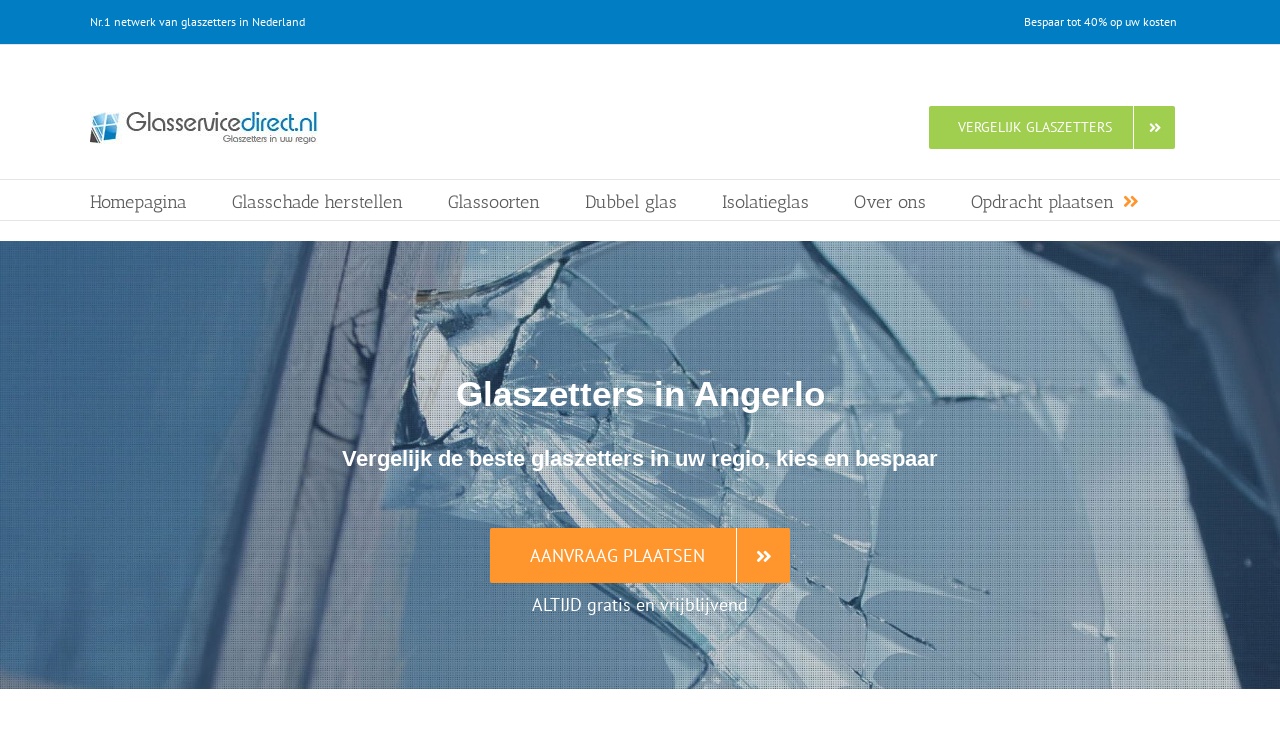

--- FILE ---
content_type: text/html; charset=UTF-8
request_url: https://glasservicedirect.nl/glaszetter-angerlo/
body_size: 22980
content:
<!DOCTYPE html><html class="avada-html-layout-wide avada-html-header-position-top avada-is-100-percent-template" lang="nl-NL" prefix="og: http://ogp.me/ns# fb: http://ogp.me/ns/fb#"><head><script data-no-optimize="1">var litespeed_docref=sessionStorage.getItem("litespeed_docref");litespeed_docref&&(Object.defineProperty(document,"referrer",{get:function(){return litespeed_docref}}),sessionStorage.removeItem("litespeed_docref"));</script> <meta http-equiv="X-UA-Compatible" content="IE=edge" /><meta http-equiv="Content-Type" content="text/html; charset=utf-8"/><meta name="viewport" content="width=device-width, initial-scale=1" /><meta name='robots' content='index, follow, max-image-preview:large, max-snippet:-1, max-video-preview:-1' /><style>img:is([sizes="auto" i], [sizes^="auto," i]) { contain-intrinsic-size: 3000px 1500px }</style> <script type="litespeed/javascript">function rgmkInitGoogleMaps(){window.rgmkGoogleMapsCallback=!0;try{jQuery(document).trigger("rgmkGoogleMapsLoad")}catch(err){}}</script> <title>Glaszetter in Angerlo •• 24/7 glaszettersbedrijf</title><link rel="canonical" href="https://glasservicedirect.nl/glaszetter-angerlo/" /><meta property="og:locale" content="nl_NL" /><meta property="og:type" content="article" /><meta property="og:title" content="Glaszetter in Angerlo •• 24/7 glaszettersbedrijf" /><meta property="og:url" content="https://glasservicedirect.nl/glaszetter-angerlo/" /><meta property="og:site_name" content="Glasservice Direct" /><meta property="article:modified_time" content="2020-05-03T11:38:37+00:00" /><meta property="og:image" content="https://www.glasservicedirect.nl/wp-content/uploads/Glaszettersbedrijf-medewerkers.jpg" /><meta name="twitter:card" content="summary_large_image" /><meta name="twitter:label1" content="Geschatte leestijd" /><meta name="twitter:data1" content="41 minuten" /> <script type="application/ld+json" class="yoast-schema-graph">{"@context":"https://schema.org","@graph":[{"@type":"WebPage","@id":"https://glasservicedirect.nl/glaszetter-angerlo/","url":"https://glasservicedirect.nl/glaszetter-angerlo/","name":"Glaszetter in Angerlo •• 24/7 glaszettersbedrijf","isPartOf":{"@id":"https://glasservicedirect.nl/#website"},"primaryImageOfPage":{"@id":"https://glasservicedirect.nl/glaszetter-angerlo/#primaryimage"},"image":{"@id":"https://glasservicedirect.nl/glaszetter-angerlo/#primaryimage"},"thumbnailUrl":"https://www.glasservicedirect.nl/wp-content/uploads/Glaszettersbedrijf-medewerkers.jpg","datePublished":"2020-05-03T11:03:44+00:00","dateModified":"2020-05-03T11:38:37+00:00","breadcrumb":{"@id":"https://glasservicedirect.nl/glaszetter-angerlo/#breadcrumb"},"inLanguage":"nl-NL","potentialAction":[{"@type":"ReadAction","target":["https://glasservicedirect.nl/glaszetter-angerlo/"]}]},{"@type":"ImageObject","inLanguage":"nl-NL","@id":"https://glasservicedirect.nl/glaszetter-angerlo/#primaryimage","url":"https://www.glasservicedirect.nl/wp-content/uploads/Glaszettersbedrijf-medewerkers.jpg","contentUrl":"https://www.glasservicedirect.nl/wp-content/uploads/Glaszettersbedrijf-medewerkers.jpg"},{"@type":"BreadcrumbList","@id":"https://glasservicedirect.nl/glaszetter-angerlo/#breadcrumb","itemListElement":[{"@type":"ListItem","position":1,"name":"Home","item":"https://glasservicedirect.nl/"},{"@type":"ListItem","position":2,"name":"Glaszetter in Angerlo •• 24/7 glaszettersbedrijf"}]},{"@type":"WebSite","@id":"https://glasservicedirect.nl/#website","url":"https://glasservicedirect.nl/","name":"Glasservice Direct","description":"Glaszetters in uw regio","potentialAction":[{"@type":"SearchAction","target":{"@type":"EntryPoint","urlTemplate":"https://glasservicedirect.nl/?s={search_term_string}"},"query-input":{"@type":"PropertyValueSpecification","valueRequired":true,"valueName":"search_term_string"}}],"inLanguage":"nl-NL"}]}</script> <link rel='dns-prefetch' href='//static.addtoany.com' /><link rel="alternate" type="application/rss+xml" title="Glasservice Direct &raquo; feed" href="https://glasservicedirect.nl/feed/" /><link rel="shortcut icon" href="https://www.glasservicedirect.nl/wp-content/uploads/Favicon-Glasservice-Direct.jpg" type="image/x-icon" /><meta name="description" content="Glaszetters in Angerlo
Vergelijk de beste glaszetters in uw regio, kies en bespaar  Aanvraag plaatsen
ALTIJD gratis en vrijblijvend     Ervaren glaszetters"/><meta property="og:locale" content="nl_NL"/><meta property="og:type" content="article"/><meta property="og:site_name" content="Glasservice Direct"/><meta property="og:title" content="Glaszetter in Angerlo •• 24/7 glaszettersbedrijf"/><meta property="og:description" content="Glaszetters in Angerlo
Vergelijk de beste glaszetters in uw regio, kies en bespaar  Aanvraag plaatsen
ALTIJD gratis en vrijblijvend     Ervaren glaszetters"/><meta property="og:url" content="https://glasservicedirect.nl/glaszetter-angerlo/"/><meta property="article:modified_time" content="2020-05-03T11:38:37+01:00"/><meta property="og:image" content="https://www.glasservicedirect.nl/wp-content/uploads/Logo-Glasservice-Direct.jpg"/><meta property="og:image:width" content="228"/><meta property="og:image:height" content="32"/><meta property="og:image:type" content="image/jpeg"/><link data-optimized="2" rel="stylesheet" href="https://glasservicedirect.nl/wp-content/litespeed/css/ba5949e7c74397d57e27c4ccae84c722.css?ver=4094d" /> <script id="addtoany-core-js-before" type="litespeed/javascript">window.a2a_config=window.a2a_config||{};a2a_config.callbacks=[];a2a_config.overlays=[];a2a_config.templates={};a2a_localize={Share:"Delen",Save:"Opslaan",Subscribe:"Inschrijven",Email:"E-mail",Bookmark:"Bookmark",ShowAll:"Alles weergeven",ShowLess:"Niet alles weergeven",FindServices:"Vind dienst(en)",FindAnyServiceToAddTo:"Vind direct een dienst om aan toe te voegen",PoweredBy:"Mede mogelijk gemaakt door",ShareViaEmail:"Delen per e-mail",SubscribeViaEmail:"Abonneren via e-mail",BookmarkInYourBrowser:"Bookmark in je browser",BookmarkInstructions:"Druk op Ctrl+D of \u2318+D om deze pagina te bookmarken",AddToYourFavorites:"Voeg aan je favorieten toe",SendFromWebOrProgram:"Stuur vanuit elk e-mailadres of e-mail programma",EmailProgram:"E-mail programma",More:"Meer&#8230;",ThanksForSharing:"Bedankt voor het delen!",ThanksForFollowing:"Dank voor het volgen!"}</script> <script type="text/javascript" defer src="https://static.addtoany.com/menu/page.js" id="addtoany-core-js"></script> <script type="litespeed/javascript" data-src="https://glasservicedirect.nl/wp-includes/js/jquery/jquery.min.js" id="jquery-core-js"></script> <link rel="https://api.w.org/" href="https://glasservicedirect.nl/wp-json/" /><link rel="alternate" title="JSON" type="application/json" href="https://glasservicedirect.nl/wp-json/wp/v2/pages/4671" /><link rel="EditURI" type="application/rsd+xml" title="RSD" href="https://glasservicedirect.nl/xmlrpc.php?rsd" /><meta name="generator" content="WordPress 6.8.3" /><link rel='shortlink' href='https://glasservicedirect.nl/?p=4671' /><link rel="alternate" title="oEmbed (JSON)" type="application/json+oembed" href="https://glasservicedirect.nl/wp-json/oembed/1.0/embed?url=https%3A%2F%2Fglasservicedirect.nl%2Fglaszetter-angerlo%2F" /><link rel="alternate" title="oEmbed (XML)" type="text/xml+oembed" href="https://glasservicedirect.nl/wp-json/oembed/1.0/embed?url=https%3A%2F%2Fglasservicedirect.nl%2Fglaszetter-angerlo%2F&#038;format=xml" /><style type="text/css" media="all">.shortcode-star-rating{padding:0 0.5em;}.dashicons{font-size:20px;width:auto;height:auto;line-height:normal;text-decoration:inherit;vertical-align:middle;}.shortcode-star-rating [class^="dashicons dashicons-star-"]:before{color:#FCAE00;}.ssr-int{margin-left:0.2em;font-size:13px;vertical-align:middle;color:#333;}/*.shortcode-star-rating:before,.shortcode-star-rating:after{display: block;height:0;visibility:hidden;content:"\0020";}.shortcode-star-rating:after{clear:both;}*/</style><style type="text/css" id="css-fb-visibility">@media screen and (max-width: 640px){.fusion-no-small-visibility{display:none !important;}body .sm-text-align-center{text-align:center !important;}body .sm-text-align-left{text-align:left !important;}body .sm-text-align-right{text-align:right !important;}body .sm-text-align-justify{text-align:justify !important;}body .sm-flex-align-center{justify-content:center !important;}body .sm-flex-align-flex-start{justify-content:flex-start !important;}body .sm-flex-align-flex-end{justify-content:flex-end !important;}body .sm-mx-auto{margin-left:auto !important;margin-right:auto !important;}body .sm-ml-auto{margin-left:auto !important;}body .sm-mr-auto{margin-right:auto !important;}body .fusion-absolute-position-small{position:absolute;top:auto;width:100%;}.awb-sticky.awb-sticky-small{ position: sticky; top: var(--awb-sticky-offset,0); }}@media screen and (min-width: 641px) and (max-width: 1024px){.fusion-no-medium-visibility{display:none !important;}body .md-text-align-center{text-align:center !important;}body .md-text-align-left{text-align:left !important;}body .md-text-align-right{text-align:right !important;}body .md-text-align-justify{text-align:justify !important;}body .md-flex-align-center{justify-content:center !important;}body .md-flex-align-flex-start{justify-content:flex-start !important;}body .md-flex-align-flex-end{justify-content:flex-end !important;}body .md-mx-auto{margin-left:auto !important;margin-right:auto !important;}body .md-ml-auto{margin-left:auto !important;}body .md-mr-auto{margin-right:auto !important;}body .fusion-absolute-position-medium{position:absolute;top:auto;width:100%;}.awb-sticky.awb-sticky-medium{ position: sticky; top: var(--awb-sticky-offset,0); }}@media screen and (min-width: 1025px){.fusion-no-large-visibility{display:none !important;}body .lg-text-align-center{text-align:center !important;}body .lg-text-align-left{text-align:left !important;}body .lg-text-align-right{text-align:right !important;}body .lg-text-align-justify{text-align:justify !important;}body .lg-flex-align-center{justify-content:center !important;}body .lg-flex-align-flex-start{justify-content:flex-start !important;}body .lg-flex-align-flex-end{justify-content:flex-end !important;}body .lg-mx-auto{margin-left:auto !important;margin-right:auto !important;}body .lg-ml-auto{margin-left:auto !important;}body .lg-mr-auto{margin-right:auto !important;}body .fusion-absolute-position-large{position:absolute;top:auto;width:100%;}.awb-sticky.awb-sticky-large{ position: sticky; top: var(--awb-sticky-offset,0); }}</style> <script type="litespeed/javascript">var doc=document.documentElement;doc.setAttribute('data-useragent',navigator.userAgent)</script> <script type="litespeed/javascript">(function(i,s,o,g,r,a,m){i.GoogleAnalyticsObject=r;i[r]=i[r]||function(){(i[r].q=i[r].q||[]).push(arguments)},i[r].l=1*new Date();a=s.createElement(o),m=s.getElementsByTagName(o)[0];a.async=1;a.src=g;m.parentNode.insertBefore(a,m)})(window,document,'script','https://www.google-analytics.com/analytics.js','ga');ga('create','UA-106861698-1','auto');ga('send','pageview')</script> </head><body class="wp-singular page-template page-template-100-width page-template-100-width-php page page-id-4671 wp-theme-Avada fusion-image-hovers fusion-pagination-sizing fusion-button_type-flat fusion-button_span-no fusion-button_gradient-linear avada-image-rollover-circle-yes avada-image-rollover-yes avada-image-rollover-direction-left fusion-body ltr no-mobile-slidingbar no-mobile-totop avada-has-rev-slider-styles fusion-disable-outline fusion-sub-menu-fade mobile-logo-pos-left layout-wide-mode avada-has-boxed-modal-shadow-none layout-scroll-offset-full avada-has-zero-margin-offset-top fusion-top-header menu-text-align-left mobile-menu-design-modern fusion-show-pagination-text fusion-header-layout-v4 avada-responsive avada-footer-fx-none avada-menu-highlight-style-bar fusion-search-form-classic fusion-main-menu-search-overlay fusion-avatar-square avada-sticky-shrinkage avada-dropdown-styles avada-blog-layout-large avada-blog-archive-layout-large avada-header-shadow-no avada-menu-icon-position-right avada-has-megamenu-shadow avada-has-mainmenu-dropdown-divider avada-has-breadcrumb-mobile-hidden avada-has-titlebar-hide avada-has-pagination-padding avada-flyout-menu-direction-fade avada-ec-views-v1" data-awb-post-id="4671">
<a class="skip-link screen-reader-text" href="#content">Ga naar inhoud</a><div id="boxed-wrapper"><div id="wrapper" class="fusion-wrapper"><div id="home" style="position:relative;top:-1px;"></div><header class="fusion-header-wrapper"><div class="fusion-header-v4 fusion-logo-alignment fusion-logo-left fusion-sticky-menu- fusion-sticky-logo- fusion-mobile-logo- fusion-sticky-menu-and-logo fusion-header-menu-align-left fusion-mobile-menu-design-modern"><div class="fusion-secondary-header"><div class="fusion-row"><div class="fusion-alignleft"><div class="fusion-contact-info"><span class="fusion-contact-info-phone-number">Nr.1 netwerk van glaszetters in Nederland</span></div></div><div class="fusion-alignright"><nav class="fusion-secondary-menu" role="navigation" aria-label="Secondary Menu"><ul id="menu-topmenu" class="menu"><li  id="menu-item-1791"  class="menu-item menu-item-type-custom menu-item-object-custom menu-item-1791"  data-item-id="1791"><a  href="https://www.glasservicedirect.nl/" class="fusion-bar-highlight"><span class="menu-text">Bespaar tot 40% op uw kosten</span></a></li></ul></nav><nav class="fusion-mobile-nav-holder fusion-mobile-menu-text-align-left" aria-label="Secondary Mobile Menu"></nav></div></div></div><div class="fusion-header-sticky-height"></div><div class="fusion-sticky-header-wrapper"><div class="fusion-header"><div class="fusion-row"><div class="fusion-logo" data-margin-top="31px" data-margin-bottom="0px" data-margin-left="0px" data-margin-right="0px">
<a class="fusion-logo-link"  href="https://glasservicedirect.nl/" >
<img data-lazyloaded="1" src="[data-uri]" width="228" height="32" data-src="https://www.glasservicedirect.nl/wp-content/uploads/Logo-Glasservice-Direct.jpg" data-srcset="https://www.glasservicedirect.nl/wp-content/uploads/Logo-Glasservice-Direct.jpg 1x, https://www.glasservicedirect.nl/wp-content/uploads/Glasservice-Direct-logo-Retina-1.jpg 2x" alt="Glasservice Direct Logo" data-retina_logo_url="https://www.glasservicedirect.nl/wp-content/uploads/Glasservice-Direct-logo-Retina-1.jpg" class="fusion-standard-logo" />
</a><div class="fusion-header-content-3-wrapper"><h3 class="fusion-header-tagline"><div class="fusion-alignleft"><a class="fusion-button button-flat button-large button-default fusion-button-default button-1 fusion-button-span-no fusion-button-default-type" target="_self" href="/contact/"><span class="fusion-button-text awb-button__text awb-button__text--default fusion-button-text-right">Vergelijk glaszetters</span><span class="fusion-button-icon-divider button-icon-divider-right"><i class=" fa fa-angle-double-right awb-button__icon awb-button__icon--default" aria-hidden="true"></i></span></a></div></h3></div></div><div class="fusion-mobile-menu-icons">
<a href="#" class="fusion-icon awb-icon-bars" aria-label="Toggle mobile menu" aria-expanded="false"></a></div></div></div><div class="fusion-secondary-main-menu"><div class="fusion-row"><nav class="fusion-main-menu" aria-label="Main Menu"><div class="fusion-overlay-search"><form role="search" class="searchform fusion-search-form  fusion-search-form-classic" method="get" action="https://glasservicedirect.nl/"><div class="fusion-search-form-content"><div class="fusion-search-field search-field">
<label><span class="screen-reader-text">Zoeken naar:</span>
<input type="search" value="" name="s" class="s" placeholder="Zoeken..." required aria-required="true" aria-label="Zoeken..."/>
</label></div><div class="fusion-search-button search-button">
<input type="submit" class="fusion-search-submit searchsubmit" aria-label="Zoeken" value="&#xf002;" /></div></div></form><div class="fusion-search-spacer"></div><a href="#" role="button" aria-label="Close Search" class="fusion-close-search"></a></div><ul id="menu-basismenu" class="fusion-menu"><li  id="menu-item-23"  class="menu-item menu-item-type-post_type menu-item-object-page menu-item-home menu-item-23"  data-item-id="23"><a  href="https://glasservicedirect.nl/" class="fusion-bar-highlight"><span class="menu-text">Homepagina</span></a></li><li  id="menu-item-29"  class="menu-item menu-item-type-post_type menu-item-object-page menu-item-has-children menu-item-29 fusion-dropdown-menu"  data-item-id="29"><a  href="https://glasservicedirect.nl/glasschade/" class="fusion-bar-highlight"><span class="menu-text">Glasschade herstellen</span></a><ul class="sub-menu"><li  id="menu-item-3330"  class="menu-item menu-item-type-post_type menu-item-object-page menu-item-3330 fusion-dropdown-submenu" ><a  href="https://glasservicedirect.nl/wat-te-doen-bij-lek-glas/" class="fusion-bar-highlight"><span>Wat te doen bij lek glas?</span></a></li></ul></li><li  id="menu-item-43"  class="menu-item menu-item-type-post_type menu-item-object-page menu-item-43"  data-item-id="43"><a  href="https://glasservicedirect.nl/glassoorten/" class="fusion-bar-highlight"><span class="menu-text">Glassoorten</span></a></li><li  id="menu-item-48"  class="menu-item menu-item-type-post_type menu-item-object-page menu-item-has-children menu-item-48 fusion-dropdown-menu"  data-item-id="48"><a  href="https://glasservicedirect.nl/dubbel-glas/" class="fusion-bar-highlight"><span class="menu-text">Dubbel glas</span></a><ul class="sub-menu"><li  id="menu-item-3338"  class="menu-item menu-item-type-post_type menu-item-object-page menu-item-3338 fusion-dropdown-submenu" ><a  href="https://glasservicedirect.nl/welk-dubbel-glas-is-het-beste/" class="fusion-bar-highlight"><span>Welk dubbel glas is het beste?</span></a></li><li  id="menu-item-3342"  class="menu-item menu-item-type-post_type menu-item-object-page menu-item-3342 fusion-dropdown-submenu" ><a  href="https://glasservicedirect.nl/waar-koop-ik-dubbel-glas/" class="fusion-bar-highlight"><span>Waar koop ik dubbel glas</span></a></li></ul></li><li  id="menu-item-51"  class="menu-item menu-item-type-post_type menu-item-object-page menu-item-51"  data-item-id="51"><a  href="https://glasservicedirect.nl/isolatieglas/" class="fusion-bar-highlight"><span class="menu-text">Isolatieglas</span></a></li><li  id="menu-item-54"  class="menu-item menu-item-type-post_type menu-item-object-page menu-item-has-children menu-item-54 fusion-dropdown-menu"  data-item-id="54"><a  href="https://glasservicedirect.nl/over-ons/" class="fusion-bar-highlight"><span class="menu-text">Over ons</span></a><ul class="sub-menu"><li  id="menu-item-3333"  class="menu-item menu-item-type-post_type menu-item-object-page menu-item-3333 fusion-dropdown-submenu" ><a  href="https://glasservicedirect.nl/wat-kost-een-glaszetter/" class="fusion-bar-highlight"><span>Wat kost een glaszetter?</span></a></li></ul></li><li  id="menu-item-57"  class="menu-item menu-item-type-post_type menu-item-object-page menu-item-57"  data-item-id="57"><a  href="https://glasservicedirect.nl/contact/" class="fusion-flex-link fusion-bar-highlight"><span class="menu-text">Opdracht plaatsen</span><span class="fusion-megamenu-icon"><i class="glyphicon  fa fa-angle-double-right" aria-hidden="true"></i></span></a></li></ul></nav><nav class="fusion-mobile-nav-holder fusion-mobile-menu-text-align-left" aria-label="Main Menu Mobile"></nav></div></div></div></div><div class="fusion-clearfix"></div></header><div id="sliders-container" class="fusion-slider-visibility"></div><main id="main" class="clearfix width-100"><div class="fusion-row" style="max-width:100%;"><section id="content" class="full-width"><div id="post-4671" class="post-4671 page type-page status-publish hentry"><div class="post-content"><p><div class="fusion-fullwidth fullwidth-box fusion-builder-row-1 fusion-parallax-none nonhundred-percent-fullwidth non-hundred-percent-height-scrolling" style="--awb-border-radius-top-left:0px;--awb-border-radius-top-right:0px;--awb-border-radius-bottom-right:0px;--awb-border-radius-bottom-left:0px;--awb-background-image:url(&quot;https://www.glasservicedirect.nl/wp-content/uploads/Glasservice-achtergrond.jpg&quot;);--awb-background-size:cover;--awb-flex-wrap:wrap;" ><div class="fusion-builder-row fusion-row"><div class="fusion-layout-column fusion_builder_column fusion-builder-column-0 fusion_builder_column_1_1 1_1 fusion-one-full fusion-column-first fusion-column-last" style="--awb-bg-size:cover;"><div class="fusion-column-wrapper fusion-flex-column-wrapper-legacy"><div class="fusion-sep-clear"></div><div class="fusion-separator fusion-full-width-sep" style="margin-left: auto;margin-right: auto;margin-top:40px;margin-bottom:50px;width:100%;"></div><div class="fusion-sep-clear"></div><div class="fusion-text fusion-text-1"><h3 style="text-align: center; font-size: 35px !important; color: #fff !important;">Glaszetters in Angerlo</h3><h3 style="text-align: center; font-size: 22px !important; color: #fff !important;">Vergelijk de beste glaszetters in uw regio, kies en bespaar</h3></div><div class="fusion-sep-clear"></div><div class="fusion-separator fusion-full-width-sep" style="margin-left: auto;margin-right: auto;margin-top:20px;margin-bottom:20px;width:100%;"></div><div class="fusion-sep-clear"></div><div class="fusion-aligncenter"><a class="fusion-button button-flat button-xlarge button-custom fusion-button-default button-2 fusion-button-default-span fusion-button-default-type" style="--button_accent_color:#ffffff;--button_accent_hover_color:#ffffff;--button_border_hover_color:#ffffff;--button_gradient_top_color:#ff962d;--button_gradient_bottom_color:#ff962d;--button_gradient_top_color_hover:#ff9e3d;--button_gradient_bottom_color_hover:#ff9e3d;" target="_self" href="/contact/"><span class="fusion-button-text awb-button__text awb-button__text--default fusion-button-text-right">Aanvraag plaatsen</span><span class="fusion-button-icon-divider button-icon-divider-right"><i class="fa-angle-double-right fas awb-button__icon awb-button__icon--default" aria-hidden="true"></i></span></a></div><div class="fusion-text fusion-text-2"><p style="text-align: center; margin-top: 10px; font-size: 18px !important; line-height: 24px !important; color: #ffffff !important;">ALTIJD gratis en vrijblijvend</p></div><div class="fusion-sep-clear"></div><div class="fusion-separator fusion-full-width-sep" style="margin-left: auto;margin-right: auto;margin-top:15px;margin-bottom:15px;width:100%;"></div><div class="fusion-sep-clear"></div><div class="fusion-clearfix"></div></div></div></div></div><div class="fusion-fullwidth fullwidth-box fusion-builder-row-2 nonhundred-percent-fullwidth non-hundred-percent-height-scrolling" style="--awb-border-radius-top-left:0px;--awb-border-radius-top-right:0px;--awb-border-radius-bottom-right:0px;--awb-border-radius-bottom-left:0px;--awb-margin-top:20px;--awb-flex-wrap:wrap;" ><div class="fusion-builder-row fusion-row"><div class="fusion-layout-column fusion_builder_column fusion-builder-column-1 fusion_builder_column_1_4 1_4 fusion-one-fourth fusion-column-first" style="--awb-bg-size:cover;width:25%;width:calc(25% - ( ( 4% + 4% + 4% ) * 0.25 ) );margin-right: 4%;"><div class="fusion-column-wrapper fusion-flex-column-wrapper-legacy"><ul style="--awb-size:18px;--awb-iconcolor:#8bc34a;--awb-line-height:30.6px;--awb-icon-width:30.6px;--awb-icon-height:30.6px;--awb-icon-margin:12.6px;--awb-content-margin:43.2px;" class="fusion-checklist fusion-checklist-1 fusion-checklist-default type-icons"><li class="fusion-li-item" style=""><span class="icon-wrapper circle-no"><i class="fusion-li-icon fa fa-check" aria-hidden="true"></i></span><div class="fusion-li-item-content"><strong>Ervaren glaszetters</strong></div></li></ul><div class="fusion-clearfix"></div></div></div><div class="fusion-layout-column fusion_builder_column fusion-builder-column-2 fusion_builder_column_1_4 1_4 fusion-one-fourth" style="--awb-bg-size:cover;width:25%;width:calc(25% - ( ( 4% + 4% + 4% ) * 0.25 ) );margin-right: 4%;"><div class="fusion-column-wrapper fusion-flex-column-wrapper-legacy"><ul style="--awb-size:18px;--awb-iconcolor:#8bc34a;--awb-line-height:30.6px;--awb-icon-width:30.6px;--awb-icon-height:30.6px;--awb-icon-margin:12.6px;--awb-content-margin:43.2px;" class="fusion-checklist fusion-checklist-2 fusion-checklist-default type-icons"><li class="fusion-li-item" style=""><span class="icon-wrapper circle-no"><i class="fusion-li-icon fa fa-check" aria-hidden="true"></i></span><div class="fusion-li-item-content"><strong>Direct beschikbaar</strong></div></li></ul><div class="fusion-clearfix"></div></div></div><div class="fusion-layout-column fusion_builder_column fusion-builder-column-3 fusion_builder_column_1_4 1_4 fusion-one-fourth" style="--awb-bg-size:cover;width:25%;width:calc(25% - ( ( 4% + 4% + 4% ) * 0.25 ) );margin-right: 4%;"><div class="fusion-column-wrapper fusion-flex-column-wrapper-legacy"><ul style="--awb-size:18px;--awb-iconcolor:#8bc34a;--awb-line-height:30.6px;--awb-icon-width:30.6px;--awb-icon-height:30.6px;--awb-icon-margin:12.6px;--awb-content-margin:43.2px;" class="fusion-checklist fusion-checklist-3 fusion-checklist-default type-icons"><li class="fusion-li-item" style=""><span class="icon-wrapper circle-no"><i class="fusion-li-icon fa-check fas" aria-hidden="true"></i></span><div class="fusion-li-item-content"><strong>In Angerlo e.o.</strong></div></li></ul><div class="fusion-clearfix"></div></div></div><div class="fusion-layout-column fusion_builder_column fusion-builder-column-4 fusion_builder_column_1_4 1_4 fusion-one-fourth fusion-column-last" style="--awb-bg-size:cover;width:25%;width:calc(25% - ( ( 4% + 4% + 4% ) * 0.25 ) );"><div class="fusion-column-wrapper fusion-flex-column-wrapper-legacy"><ul style="--awb-size:18px;--awb-iconcolor:#8bc34a;--awb-line-height:30.6px;--awb-icon-width:30.6px;--awb-icon-height:30.6px;--awb-icon-margin:12.6px;--awb-content-margin:43.2px;" class="fusion-checklist fusion-checklist-4 fusion-checklist-default type-icons"><li class="fusion-li-item" style=""><span class="icon-wrapper circle-no"><i class="fusion-li-icon fa-check fas" aria-hidden="true"></i></span><div class="fusion-li-item-content"><strong>Vergelijk, kies, bespaar</strong></div></li></ul><div class="fusion-clearfix"></div></div></div></div></div><div class="fusion-fullwidth fullwidth-box fusion-builder-row-3 nonhundred-percent-fullwidth non-hundred-percent-height-scrolling" style="--awb-border-radius-top-left:0px;--awb-border-radius-top-right:0px;--awb-border-radius-bottom-right:0px;--awb-border-radius-bottom-left:0px;--awb-background-color:rgba(188,203,219,0.17);--awb-flex-wrap:wrap;" ><div class="fusion-builder-row fusion-row"><div class="fusion-layout-column fusion_builder_column fusion-builder-column-5 fusion_builder_column_2_3 2_3 fusion-two-third fusion-column-first" style="--awb-bg-size:cover;width:66.666666666667%;width:calc(66.666666666667% - ( ( 4% ) * 0.66666666666667 ) );margin-right: 4%;"><div class="fusion-column-wrapper fusion-flex-column-wrapper-legacy"><div class="fusion-text fusion-text-3"><h1>Glaszetter in Angerlo nodig?</h1><p>Glasservice Direct is de specialist op het gebied van glas, glasschade en herstel. Onze ervaren glaszetters staan 24 uur per dag, 7 dagen per week voor u klaar. Ook voor (spoed)opdrachten in het weekend en &#8217;s avonds. Binnen ons netwerk van erkende en vakkundige glaszetters is er altijd wel een <strong>glaszetter in Angerlo</strong> direct beschikbaar voor u. Via ons contactformulier vraagt u snel en gemakkelijk gratis offertes aan. Voldoet een offerte aan uw wensen? Dan is een afspraak binnen 24 uur gemaakt. Onze glaszetters staan klaar voor zowel particuliere als zakelijke klanten.</p><h2>Glaszettersbedrijf voor al uw glaswerk</h2><p>U kunt rekenen op de goede zorgen van onze glaszetters voor al uw glaswerk. Bent u een nieuwe woning aan het bouwen en bent u op zoek naar een geschikt glaszettersbedrijf in Angerlo? Aarzel dan niet om contact met ons op te nemen. Wilt u de ruiten in uw bestaande woning laten vervangen? Heeft u glasschade? Of wilt u uw woning beter laten isoleren met hoogwaardig HR++ isolatieglas? Ook dan bent u bij onze glaszetters aan het juiste adres voor deskundig advies en vakwerk. Voor vragen, advies en een vrijblijvende offerte kunt u altijd rekenen op uw glaszettersbedrijf.</p><h2>Wij leveren en plaatsen alle soorten glas</h2><p>Glas is er in alle soorten en maten. U zult nog versteld staan van de uitgebreide keuzes die u heeft als u nieuwe ruiten in uw woning wilt laten zetten. Onze glaszetters hebben voor elk raam de beste oplossing. Wat dacht u bijvoorbeeld van een uniek glas-in-lood voor het raam in uw voordeur of in de trappenhal? Wilt u uw huis extra goed beschermen tegen ongewenste indringers, dan is inbraakwerend gelaagd glas een aanrader! Of kiest u liever voor HR++ of Triple glas voor een hoogwaardige <a href="https://www.glasservicedirect.nl/isolatieglas/">isolatie</a>? De mogelijkheden zijn er en wij adviseren u graag. Onze glaszetter in Angerlo helpt u graag met glassoorten zoals:</p><ul><li>Enkel glas</li><li>Dubbel glas</li><li>Inbraakwerend glas</li><li>Brandwerend glas</li><li>Draadglas</li><li>Figuurglas</li><li>Glas-in-loodramen</li><li>Diamantglas</li></ul><p>Dit zijn nog maar enkele voorbeelden van soorten glaswerk, waarmee een glaszetter u van dienst kan zijn. Misschien zoekt u wel een oplossing voor uw glazen tafelblad of wilt u glazen douchedeuren of wandsystemen? We horen graag wat uw specifieke wensen zijn, zodat de bij ons aangesloten glaszetters in Angerlo voor u een offerte op maat kunnen opstellen. Vergelijk en kies de beste glaszetter in uw regio. Door te vergelijken bespaart u direct op de kosten van uw glas. Onze vergelijkingsservice is geheel gratis en vrijblijvend.</p></div><div class="fusion-clearfix"></div></div></div><div class="fusion-layout-column fusion_builder_column fusion-builder-column-6 fusion_builder_column_1_3 1_3 fusion-one-third fusion-column-last" style="--awb-bg-size:cover;width:33.333333333333%;width:calc(33.333333333333% - ( ( 4% ) * 0.33333333333333 ) );"><div class="fusion-column-wrapper fusion-column-has-shadow fusion-flex-column-wrapper-legacy"><div class="fusion-sep-clear"></div><div class="fusion-separator fusion-full-width-sep" style="margin-left: auto;margin-right: auto;margin-top:15px;margin-bottom:15px;width:100%;"></div><div class="fusion-sep-clear"></div><div class="fusion-text fusion-text-4"><p><a href="/contact/"><img data-lazyloaded="1" src="[data-uri]" width="352" height="235" decoding="async" data-src="https://www.glasservicedirect.nl/wp-content/uploads/Glaszettersbedrijf-medewerkers.jpg" alt="Glaszetters in Angerlo" /></a></p></div><div class="fusion-sep-clear"></div><div class="fusion-separator fusion-full-width-sep" style="margin-left: auto;margin-right: auto;margin-top:15px;margin-bottom:15px;width:100%;"></div><div class="fusion-sep-clear"></div><div class="fusion-builder-row fusion-builder-row-inner fusion-row"><div class="fusion-layout-column fusion_builder_column_inner fusion-builder-nested-column-0 fusion_builder_column_inner_1_1 1_1 fusion-one-full fusion-column-first fusion-column-last" style="--awb-padding-top:10px;--awb-padding-right:15px;--awb-padding-bottom:15px;--awb-padding-left:15px;--awb-bg-color:rgba(255,255,255,0);--awb-bg-color-hover:rgba(255,255,255,0);--awb-bg-size:cover;--awb-border-color:#03a9f4;--awb-border-top:1px;--awb-border-right:1px;--awb-border-bottom:1px;--awb-border-left:1px;--awb-border-style:solid;"><div class="fusion-column-wrapper fusion-column-has-shadow fusion-flex-column-wrapper-legacy"><i class="fb-icon-element-1 fb-icon-element fontawesome-icon fa-search fas circle-no fusion-text-flow" style="--awb-iconcolor:#607d8b;--awb-iconcolor-hover:#607d8b;--awb-font-size:22px;--awb-margin-right:11px;"></i><div class="fusion-text fusion-text-5"><h3 style="text-align: left; font-size: 16px !important; color: #5a5a5a !important;">Vind dé beste glaszetter voor uw project en ontvang gratis offertes</h3></div><div class="fusion-text fusion-text-6"><p style="text-align: left;">Vergelijk, kies en maak direct een afspraak.</p></div><ul style="--awb-size:16px;--awb-iconcolor:#8bc34a;--awb-line-height:27.2px;--awb-icon-width:27.2px;--awb-icon-height:27.2px;--awb-icon-margin:11.2px;--awb-content-margin:38.4px;" class="fusion-checklist fusion-checklist-5 fusion-checklist-default type-icons"><li class="fusion-li-item" style=""><span class="icon-wrapper circle-no"><i class="fusion-li-icon fa-check fas" aria-hidden="true"></i></span><div class="fusion-li-item-content">Glaszetters in Angerlo</div></li><li class="fusion-li-item" style=""><span class="icon-wrapper circle-no"><i class="fusion-li-icon fa-check fas" aria-hidden="true"></i></span><div class="fusion-li-item-content">Offertes op maat</div></li><li class="fusion-li-item" style=""><span class="icon-wrapper circle-no"><i class="fusion-li-icon fa-check fas" aria-hidden="true"></i></span><div class="fusion-li-item-content">Vergelijken is gratis en vrijblijvend</div></li><li class="fusion-li-item" style=""><span class="icon-wrapper circle-no"><i class="fusion-li-icon fa-check fas" aria-hidden="true"></i></span><div class="fusion-li-item-content">Bespaar tot 40% op uw kosten</div></li></ul><div class="fusion-sep-clear"></div><div class="fusion-separator fusion-full-width-sep" style="margin-left: auto;margin-right: auto;margin-top:5px;margin-bottom:5px;width:100%;"></div><div class="fusion-sep-clear"></div><div class="fusion-align-block"><a class="fusion-button button-flat fusion-button-default-size button-default fusion-button-default button-3 fusion-button-span-yes fusion-button-default-type" target="_self" href="https://www.glasservicedirect.nl/contact/"><span class="fusion-button-text awb-button__text awb-button__text--default">Nu vergelijken</span><i class="fa-angle-double-right fas awb-button__icon awb-button__icon--default button-icon-right" aria-hidden="true"></i></a></div><div class="fusion-text fusion-text-7"><p><small>Ontvang gratis tot 4 offertes en vergelijk</small></p></div><div class="fusion-text fusion-text-8"><p><strong>Klantbeoordeling:</strong> <span class="shortcode-star-rating"><span class="dashicons dashicons-star-filled"></span><span class="dashicons dashicons-star-filled"></span><span class="dashicons dashicons-star-filled"></span><span class="dashicons dashicons-star-filled"></span><span class="dashicons dashicons-star-half"></span></span></p></div><div class="fusion-clearfix"></div></div></div></div><div class="fusion-builder-row fusion-builder-row-inner fusion-row"><div class="fusion-layout-column fusion_builder_column_inner fusion-builder-nested-column-1 fusion_builder_column_inner_1_1 1_1 fusion-one-full fusion-column-first fusion-column-last" style="--awb-padding-top:10px;--awb-padding-right:15px;--awb-padding-bottom:15px;--awb-padding-left:15px;--awb-bg-color:rgba(255,255,255,0);--awb-bg-color-hover:rgba(255,255,255,0);--awb-bg-size:cover;--awb-border-color:#03a9f4;--awb-border-top:1px;--awb-border-right:1px;--awb-border-bottom:1px;--awb-border-left:1px;--awb-border-style:solid;"><div class="fusion-column-wrapper fusion-column-has-shadow fusion-flex-column-wrapper-legacy"><i class="fb-icon-element-2 fb-icon-element fontawesome-icon fa-lightbulb fas circle-no fusion-text-flow" style="--awb-iconcolor:#607d8b;--awb-iconcolor-hover:#607d8b;--awb-font-size:22px;--awb-margin-right:11px;"></i><div class="fusion-text fusion-text-9"><h3 style="text-align: left; font-size: 16px !important; color: #5a5a5a !important;">Glas vergelijkingstip</h3></div><div class="fusion-text fusion-text-10"><p>Om een goede vergelijking te kunnen maken van glaszetters in Angerlo is het verstandig om offertes aan te vragen met daarin de prijs per m² incl. btw en arbeidskosten.</p></div><div class="fusion-clearfix"></div></div></div></div><div class="fusion-clearfix"></div></div></div></div></div><div class="fusion-fullwidth fullwidth-box fusion-builder-row-4 nonhundred-percent-fullwidth non-hundred-percent-height-scrolling" style="--awb-border-radius-top-left:0px;--awb-border-radius-top-right:0px;--awb-border-radius-bottom-right:0px;--awb-border-radius-bottom-left:0px;--awb-flex-wrap:wrap;" ><div class="fusion-builder-row fusion-row"><div class="fusion-layout-column fusion_builder_column fusion-builder-column-7 fusion_builder_column_1_1 1_1 fusion-one-full fusion-column-first fusion-column-last" style="--awb-bg-size:cover;"><div class="fusion-column-wrapper fusion-flex-column-wrapper-legacy"><div class="fusion-text fusion-text-11"><h2 style="text-align: center; font-size: 25px !important; color: #007dc2 !important;">Uw vertrouwde glaszetter in Angerlo</h2><p style="text-align: center;">Zó gevonden en direct beschikbaar</p></div><div class="fusion-clearfix"></div></div></div><div class="fusion-layout-column fusion_builder_column fusion-builder-column-8 fusion_builder_column_1_3 1_3 fusion-one-third fusion-column-first" style="--awb-bg-size:cover;width:33.333333333333%;width:calc(33.333333333333% - ( ( 4% + 4% ) * 0.33333333333333 ) );margin-right: 4%;"><div class="fusion-column-wrapper fusion-flex-column-wrapper-legacy"><div class="fusion-text fusion-text-12"><h2>Dubbel glas laten plaatsen</h2></div><div class="fusion-text fusion-text-13"><p><img data-lazyloaded="1" src="[data-uri]" width="352" height="235" decoding="async" data-src="https://www.glasservicedirect.nl/wp-content/uploads/Dubbel-glas-klein.jpg" alt="Dubbel glas" /></p></div><div class="fusion-text fusion-text-14"><p>Zijn er nog ramen in uw woning of bedrijfspand die voorzien zijn van enkel glas? Dan is het verstandig om deze te vervangen voor dubbel glas. Wij hebben alle soorten dubbel glas op voorraad. Van standaards dubbel glas tot aan HR++ en triple glas. Binnen 24 uur stuurt onze glaszetter in Angerlo u een offerte op maat. Bespaar zo direct op uw (energie)kosten.</p></div><div class="fusion-align-block"><a class="fusion-button button-flat button-medium button-custom fusion-button-default button-4 fusion-button-span-yes fusion-button-default-type fusion-has-button-gradient" style="--button_accent_color:#9f9f9f;--button_border_color:#9f9f9f;--button_accent_hover_color:#3b9cff;--button_border_hover_color:#3b9cff;--button_border_width-top:1px;--button_border_width-right:1px;--button_border_width-bottom:1px;--button_border_width-left:1px;--button_gradient_top_color:rgba(221,146,33,0);--button_gradient_bottom_color:rgba(221,146,33,0);--button_gradient_top_color_hover:rgba(90,171,214,0);--button_gradient_bottom_color_hover:rgba(144,201,232,0);" target="_self" href="/dubbel-glas/"><span class="fusion-button-text awb-button__text awb-button__text--default fusion-button-text-right">Meer informatie</span><span class="fusion-button-icon-divider button-icon-divider-right"><i class=" fa fa-angle-double-right awb-button__icon awb-button__icon--default" aria-hidden="true"></i></span></a></div><div class="fusion-clearfix"></div></div></div><div class="fusion-layout-column fusion_builder_column fusion-builder-column-9 fusion_builder_column_1_3 1_3 fusion-one-third" style="--awb-bg-size:cover;width:33.333333333333%;width:calc(33.333333333333% - ( ( 4% + 4% ) * 0.33333333333333 ) );margin-right: 4%;"><div class="fusion-column-wrapper fusion-flex-column-wrapper-legacy"><div class="fusion-text fusion-text-15"><h2>Ramen van glas in lood</h2></div><div class="fusion-text fusion-text-16"><p><img data-lazyloaded="1" src="[data-uri]" width="352" height="235" decoding="async" data-src="https://www.glasservicedirect.nl/wp-content/uploads/Glas-in-lood-klein.jpg" alt="Glas in lood" /></p></div><div class="fusion-text fusion-text-17"><p>Glas in lood brengt sfeer en karakter aan uw woning. Ondanks dat we glas in lood vaak terugzien in oude historische panden, zien we ook een trend van glas in lood in nieuwbouwwoningen. Ook voor reparatie en herstel van glas in lood bent u bij Glasservice Direct aan het juiste adres. Vragen of advies nodig? Onze glaszetters staan voor u klaar.</p></div><div class="fusion-align-block"><a class="fusion-button button-flat button-medium button-custom fusion-button-default button-5 fusion-button-span-yes fusion-button-default-type fusion-has-button-gradient" style="--button_accent_color:#9f9f9f;--button_border_color:#9f9f9f;--button_accent_hover_color:#3b9cff;--button_border_hover_color:#3b9cff;--button_border_width-top:1px;--button_border_width-right:1px;--button_border_width-bottom:1px;--button_border_width-left:1px;--button_gradient_top_color:rgba(221,146,33,0);--button_gradient_bottom_color:rgba(221,146,33,0);--button_gradient_top_color_hover:rgba(90,171,214,0);--button_gradient_bottom_color_hover:rgba(144,201,232,0);" target="_self" href="/glas-in-lood/"><span class="fusion-button-text awb-button__text awb-button__text--default fusion-button-text-right">Meer informatie</span><span class="fusion-button-icon-divider button-icon-divider-right"><i class=" fa fa-angle-double-right awb-button__icon awb-button__icon--default" aria-hidden="true"></i></span></a></div><div class="fusion-clearfix"></div></div></div><div class="fusion-layout-column fusion_builder_column fusion-builder-column-10 fusion_builder_column_1_3 1_3 fusion-one-third fusion-column-last" style="--awb-bg-size:cover;width:33.333333333333%;width:calc(33.333333333333% - ( ( 4% + 4% ) * 0.33333333333333 ) );"><div class="fusion-column-wrapper fusion-flex-column-wrapper-legacy"><div class="fusion-text fusion-text-18"><h2>Ruit kapot? Wij zijn er voor u!</h2></div><div class="fusion-text fusion-text-19"><p><img data-lazyloaded="1" src="[data-uri]" width="352" height="235" decoding="async" data-src="https://www.glasservicedirect.nl/wp-content/uploads/Glasschade-herstellen-klein.jpg" alt="Glasschade herstellen Angerlo" /></p></div><div class="fusion-text fusion-text-20"><p>Onze glaszetters zijn specialisten in het snel en vakkundig herstellen van glasschade. Wanneer u glasschade heeft, dan komt dit altijd ongelegen. U kunt daarom altijd een beroep op ons doen. In het weekend en zelfs &#8217;s nachts staan wij voor u klaar, 365 dagen per jaar. Ons glaszettersbedrijf in Angerlo helpt u graag bij het herstellen van uw glasschade.</p></div><div class="fusion-align-block"><a class="fusion-button button-flat button-medium button-custom fusion-button-default button-6 fusion-button-span-yes fusion-button-default-type fusion-has-button-gradient" style="--button_accent_color:#9f9f9f;--button_border_color:#9f9f9f;--button_accent_hover_color:#3b9cff;--button_border_hover_color:#3b9cff;--button_border_width-top:1px;--button_border_width-right:1px;--button_border_width-bottom:1px;--button_border_width-left:1px;--button_gradient_top_color:rgba(221,146,33,0);--button_gradient_bottom_color:rgba(221,146,33,0);--button_gradient_top_color_hover:rgba(90,171,214,0);--button_gradient_bottom_color_hover:rgba(144,201,232,0);" target="_self" href="/glasschade/"><span class="fusion-button-text awb-button__text awb-button__text--default fusion-button-text-right">Meer informatie</span><span class="fusion-button-icon-divider button-icon-divider-right"><i class=" fa fa-angle-double-right awb-button__icon awb-button__icon--default" aria-hidden="true"></i></span></a></div><div class="fusion-clearfix"></div></div></div></div></div><div class="fusion-fullwidth fullwidth-box fusion-builder-row-5 nonhundred-percent-fullwidth non-hundred-percent-height-scrolling" style="--awb-border-radius-top-left:0px;--awb-border-radius-top-right:0px;--awb-border-radius-bottom-right:0px;--awb-border-radius-bottom-left:0px;--awb-background-color:rgba(188,203,219,0.17);--awb-flex-wrap:wrap;" ><div class="fusion-builder-row fusion-row"><div class="fusion-layout-column fusion_builder_column fusion-builder-column-11 fusion_builder_column_1_1 1_1 fusion-one-full fusion-column-first fusion-column-last" style="--awb-bg-size:cover;"><div class="fusion-column-wrapper fusion-flex-column-wrapper-legacy"><div class="fusion-text fusion-text-21"><h2 style="text-align: center; font-size: 25px !important; color: #007dc2 !important;">Enkele klantervaringen over ons glaszettersbedrijf.</h2><p style="text-align: center;">Een reputatie waar we trots op zijn.</p></div><div class="fusion-clearfix"></div></div></div><div class="fusion-layout-column fusion_builder_column fusion-builder-column-12 fusion_builder_column_1_3 1_3 fusion-one-third fusion-column-first" style="--awb-bg-size:cover;width:33.333333333333%;width:calc(33.333333333333% - ( ( 4% + 4% ) * 0.33333333333333 ) );margin-right: 4%;"><div class="fusion-column-wrapper fusion-flex-column-wrapper-legacy"><div class="fusion-text fusion-text-22"><h5>Ruit laten vervangen</h5><p><small>Geplaatst op: 28.01.2026 door Dhr. van Kleef</small></p><p>Onderste ruit van onze voordeur was gebarsten. Deze was dezelfde dag nog vervangen. Heldere prijsafspraken en snelle service.<br />
Beoordeling: <span class="shortcode-star-rating"><span class="dashicons dashicons-star-filled"></span><span class="dashicons dashicons-star-filled"></span><span class="dashicons dashicons-star-filled"></span><span class="dashicons dashicons-star-filled"></span><span class="dashicons dashicons-star-filled"></span></span></p></div><div class="fusion-clearfix"></div></div></div><div class="fusion-layout-column fusion_builder_column fusion-builder-column-13 fusion_builder_column_1_3 1_3 fusion-one-third" style="--awb-bg-size:cover;width:33.333333333333%;width:calc(33.333333333333% - ( ( 4% + 4% ) * 0.33333333333333 ) );margin-right: 4%;"><div class="fusion-column-wrapper fusion-flex-column-wrapper-legacy"><div class="fusion-text fusion-text-23"><h5>Enkel glas vervangen voor HR++</h5><p><small>Geplaatst op: 27.01.2026 door Mevr. Scheppers</small></p><p>De offerte was scherp in vergelijking met andere bedrijven. 5 ramen voorzien van HR++ glas. Ik kan jullie aanbevelen!<br />
Beoordeling: <span class="shortcode-star-rating"><span class="dashicons dashicons-star-filled"></span><span class="dashicons dashicons-star-filled"></span><span class="dashicons dashicons-star-filled"></span><span class="dashicons dashicons-star-filled"></span><span class="dashicons dashicons-star-half"></span></span></p></div><div class="fusion-clearfix"></div></div></div><div class="fusion-layout-column fusion_builder_column fusion-builder-column-14 fusion_builder_column_1_3 1_3 fusion-one-third fusion-column-last" style="--awb-bg-size:cover;width:33.333333333333%;width:calc(33.333333333333% - ( ( 4% + 4% ) * 0.33333333333333 ) );"><div class="fusion-column-wrapper fusion-flex-column-wrapper-legacy"><div class="fusion-text fusion-text-24"><h5>Glasschade door storm</h5><p><small>Geplaatst op: 27.01.2026 door Fam. Feenstra</small></p><p>Door de afgelopen storm hadden wij glasschade aan ons bedrijfspand. Glaszetter kwam in het weekend en alles was snel hersteld.<br />
Beoordeling: <span class="shortcode-star-rating"><span class="dashicons dashicons-star-filled"></span><span class="dashicons dashicons-star-filled"></span><span class="dashicons dashicons-star-filled"></span><span class="dashicons dashicons-star-filled"></span><span class="dashicons dashicons-star-empty"></span></span></p></div><div class="fusion-clearfix"></div></div></div></div></div><div class="fusion-fullwidth fullwidth-box fusion-builder-row-6 nonhundred-percent-fullwidth non-hundred-percent-height-scrolling" style="--awb-border-radius-top-left:0px;--awb-border-radius-top-right:0px;--awb-border-radius-bottom-right:0px;--awb-border-radius-bottom-left:0px;--awb-padding-top:20px;--awb-flex-wrap:wrap;" ><div class="fusion-builder-row fusion-row"><div class="fusion-layout-column fusion_builder_column fusion-builder-column-15 fusion_builder_column_1_1 1_1 fusion-one-full fusion-column-first fusion-column-last" style="--awb-bg-size:cover;"><div class="fusion-column-wrapper fusion-flex-column-wrapper-legacy"><div class="fusion-text fusion-text-25"><h2>Van advies tot afwerking, onze glaszetter staat voor u klaar</h2><p>Het is belangrijk dat ramen professioneel geplaatst worden. Dit is dan ook een klus die u echt door een glaszettersbedrijf moet laten uitvoeren. Uw glaszetter in Angerlo staat garant voor een zorgvuldige glasservice. U wordt uitgebreid geadviseerd over wat in uw situatie de beste oplossing is. Vervolgens gaat uw glaszetter voor u aan de slag. Het glas wordt veilig en vakkundig geplaatst, zodat u er jarenlang plezier van heeft. Een professionele glaszetter weet voor alle glassoorten waar hij op moet letten bij het plaatsen van het glas. Alles wordt tot in de puntjes afgewerkt. Denk aan een perfecte afwerking van de kozijnen bij het plaatsen van ramen in uw woning.</p><h2>Wat kost glas (excl. montagekosten)?</h2><p>De montagekosten die glaszetters in Angerlo hanteren kunnen verschillen. Daarom is het ook verstandig om eerste een vergelijking te maken. Wel kunnen we een gemiddelde prijzen per glassoort geven. Hieronder het overzicht incl. kostenbesparing per jaar.</p></p><div class="table-1" id="tabelglas"><table width="100%"><thead><tr><th align="left">Glassoort</th><th align="left">Prijs per m2 (excl. montage)</th><th align="left">U-waarde</th></tr></thead><tbody><tr><td align="left">Enkel glas</td><td align="left">€ 17,-</td><td align="left">5,8</td></tr><tr><td align="left">Dubbel glas</td><td align="left">€ 65,-</td><td align="left">2,7</td></tr><tr><td align="left">HR+ glas</td><td align="left">€ 75,-</td><td align="left">1,3 &#8211; 1,6</td></tr><tr><td align="left">HR++ glas</td><td align="left">€ 80,-</td><td align="left">0,9 &#8211; 1,2</td></tr><tr><td align="left">Triple glas (HR+++)</td><td align="left">€ 120,-</td><td align="left">0,5 &#8211; 0,9</td></tr></tbody></table></div><p><h2>De betekenis van U-waarden bij glassoorten</h2><p>Zoals u in bovenstaande tabel ziet heeft ieder type glas een bepaalde U-waarde. Met deze waarde wordt aangegeven hoeveel warmte per graad temperatuurverschil, per seconde, m² doorgelaten wordt tussen de ene en de andere kant van een constructie (bron: <a href="https://nl.wikipedia.org/wiki/U-waarde" target="_blank" rel="noopener noreferrer">U-waarde Wikipedia</a>). Hoe hoger de U-waarde, des te slechter is de isolatie van het glas. Naast glas hebben ook kozijnen een U-waarde. Zo heeft een aluminium kozijn een U-waarde van 6,0, een houten kozijn 2,4 en kan een kunststof kozijn een U-waarde hebben van 1,0. Voor de beste isolatie, en daarmee kostenbesparing, kiest u dus voor HR+++ glas met kunststof kozijnen. Vraag altijd om advies bij uw glaszettersbedrijf.</p><h2>Bespaar geld met het juiste glas te plaatsen</h2><p>Zoals al benoemt heeft HR+++ glas de beste isolatiewaarde. Dit kan u een enorme energiebesparing opleveren, waardoor de investering zichzelf terugverdient. In onderstaand overzicht ziet u hoeveel u kunt besparen aan energiekosten.</p></p><div class="table-1"><table width="100%"><thead><tr><th align="left">Glassoort</th><th align="left">Besparing gas (per m², per jaar)</th><th align="left">Geldbesparing (per m², per jaar)</th></tr></thead><tbody><tr><td align="left">Enkel glas</td><td align="left">&#8211;</td><td align="left">&#8211;</td></tr><tr><td align="left">Dubbel glas</td><td align="left">20 m³</td><td align="left">€ 14,-</td></tr><tr><td align="left">HR+ glas</td><td align="left">28 m³</td><td align="left">€ 18,-</td></tr><tr><td align="left">HR++ glas</td><td align="left">30 m³</td><td align="left">€ 20,-</td></tr><tr><td align="left">Triple glas (HR+++)</td><td align="left">33 m³</td><td align="left">€ 22,-</td></tr></tbody></table></div><p><p>Bovenstaande informatie geeft goed weer dat het plaatsen van isolatieglas door een erkende glaszetter uit Angerlo verstandig is voor de toekomst. Een simpele rekensom. Als u 50 m² dubbel vervangt voor HR++ glas, dan levert dit per jaar een energiebesparing op van € 300,- per jaar. Dat maakt de energierekening en uw wooncomfort een stuk aangenamer.</p><h2>Tarieven van een glaszetter in Angerlo per uur</h2><p>Een vraag die we vaak krijgen van onze aanvrager is; <em>&#8220;Wat kost een glaszetter per uur?&#8221;.</em> Een logische vraag en vaak ligt het uurtarief van glaszetters in Angerlo tussen de 37,50 euro en 45 euro per uur. Ook is het mogelijk om een prijs af te spreken per vierkante meter. Dan kunt u uitgaan van kosten tussen de 35 euro en 65 euro per vierkante meter. Het voordeel hiervan is dat de montagekosten vastliggen voor het hele project.</p><p>Zoals u ziet lopen de tarieven van glaszetters uiteen. Het is daarom altijd verstandig om eerst een onafhankelijke vergelijking te maken door offertes op te vragen van betrouwbare glaszetters in Angerlo.</p></div><div class="fusion-clearfix"></div></div></div></div></div><div class="fusion-fullwidth fullwidth-box fusion-builder-row-7 nonhundred-percent-fullwidth non-hundred-percent-height-scrolling" style="--awb-border-radius-top-left:0px;--awb-border-radius-top-right:0px;--awb-border-radius-bottom-right:0px;--awb-border-radius-bottom-left:0px;--awb-background-color:rgba(188,203,219,0.17);--awb-flex-wrap:wrap;" ><div class="fusion-builder-row fusion-row"><div class="fusion-layout-column fusion_builder_column fusion-builder-column-16 fusion_builder_column_1_1 1_1 fusion-one-full fusion-column-first fusion-column-last" style="--awb-bg-size:cover;"><div class="fusion-column-wrapper fusion-flex-column-wrapper-legacy"><div class="fusion-text fusion-text-26"><h2 style="text-align: center; font-size: 25px !important; color: #007dc2 !important;">Vind ook de beste glaszetter voor uw klus</h2><p style="text-align: center;">Vandaag hebben <strong>18 mensen</strong> een aanvraag gedaan bij ons. <u>Laatste aanvraag was 3 minuten geleden.</u></p></div><div class="fusion-aligncenter"><a class="fusion-button button-flat button-xlarge button-custom fusion-button-default button-7 fusion-button-default-span fusion-button-default-type" style="--button_accent_color:#ffffff;--button_accent_hover_color:#ffffff;--button_border_hover_color:#ffffff;--button_gradient_top_color:#ff962d;--button_gradient_bottom_color:#ff962d;--button_gradient_top_color_hover:#ff9e3d;--button_gradient_bottom_color_hover:#ff9e3d;" target="_self" href="/contact/"><span class="fusion-button-text awb-button__text awb-button__text--default fusion-button-text-right">Aanvraag plaatsen</span><span class="fusion-button-icon-divider button-icon-divider-right"><i class="fa-angle-double-right fas awb-button__icon awb-button__icon--default" aria-hidden="true"></i></span></a></div><div class="fusion-text fusion-text-27"><p style="text-align: center; margin-top: 10px; font-size: 15px !important; line-height: 24px !important; color: #5a5a5a !important;">Ontvang gratis tot 4 offertes en vergelijk</p></div><div class="fusion-clearfix"></div></div></div></div></div><div class="fusion-fullwidth fullwidth-box fusion-builder-row-8 nonhundred-percent-fullwidth non-hundred-percent-height-scrolling" style="--awb-border-radius-top-left:0px;--awb-border-radius-top-right:0px;--awb-border-radius-bottom-right:0px;--awb-border-radius-bottom-left:0px;--awb-flex-wrap:wrap;" ><div class="fusion-builder-row fusion-row"><div class="fusion-layout-column fusion_builder_column fusion-builder-column-17 fusion_builder_column_1_3 1_3 fusion-one-third fusion-column-first" style="--awb-bg-size:cover;width:33.333333333333%;width:calc(33.333333333333% - ( ( 4% + 4% ) * 0.33333333333333 ) );margin-right: 4%;"><div class="fusion-column-wrapper fusion-column-has-shadow fusion-flex-column-wrapper-legacy"><div class="fusion-text fusion-text-28"><h2>De glaszetter in de praktijk</h2><p><img data-lazyloaded="1" src="[data-uri]" width="352" height="345" decoding="async" data-src="https://www.glasservicedirect.nl/wp-content/uploads/Medeweker-glaszetter-Eric-aan-het-werk.png" alt="Glaszettersbedrijf aan het werk in Angerlo" /></p></div><div class="fusion-clearfix"></div></div></div><div class="fusion-layout-column fusion_builder_column fusion-builder-column-18 fusion_builder_column_1_3 1_3 fusion-one-third" style="--awb-bg-size:cover;width:33.333333333333%;width:calc(33.333333333333% - ( ( 4% + 4% ) * 0.33333333333333 ) );margin-right: 4%;"><div class="fusion-column-wrapper fusion-column-has-shadow fusion-flex-column-wrapper-legacy"><div class="fusion-sep-clear"></div><div class="fusion-separator fusion-full-width-sep" style="margin-left: auto;margin-right: auto;margin-top:30px;margin-bottom:25px;width:100%;"></div><div class="fusion-sep-clear"></div><div class="fusion-text fusion-text-29"><p>Eric, een ervaren <strong>glaszetter</strong> in <strong>Angerlo</strong>: “We werken altijd goed samen met Glasservice Direct. Dagelijks ontvangen we interessante aanvragen. We zien dat mensen vaak niet weten dat er diverse soorten dubbel glas zijn, zoals HR+ en HR+++. We adviseren ze hier graag in, wat de mogelijkheden zijn i.c.m. hun kozijnen en welke besparing dit voor de toekomst kan geven op hun energierekening.</p><p>Mijn tip aan alle vergelijkers: vraag welke kosten allemaal meegenomen zijn in de offerte. Zijn bijvoorbeeld het afvoeren van het oud glaswerk en de voorrijkosten meegenomen?”</p></div><div class="fusion-clearfix"></div></div></div><div class="fusion-layout-column fusion_builder_column fusion-builder-column-19 fusion_builder_column_1_3 1_3 fusion-one-third fusion-column-last" style="--awb-bg-size:cover;width:33.333333333333%;width:calc(33.333333333333% - ( ( 4% + 4% ) * 0.33333333333333 ) );"><div class="fusion-column-wrapper fusion-column-has-shadow fusion-flex-column-wrapper-legacy"><div class="fusion-text fusion-text-30"><h2>In heel Gelderland actief</h2></div><div class="fusion-text fusion-text-31"><p><img data-lazyloaded="1" src="[data-uri]" width="340" height="235" decoding="async" data-src="https://www.glasservicedirect.nl/wp-content/uploads/Glaszetters-provincie-Gelderland.png" alt="Glaszetters in Gelderland" /></p></div><div class="accordian fusion-accordian" style="--awb-border-size:1px;--awb-icon-size:13px;--awb-content-font-size:16px;--awb-icon-alignment:left;--awb-hover-color:#f9f9f9;--awb-border-color:#cccccc;--awb-background-color:#ffffff;--awb-divider-color:#e0dede;--awb-divider-hover-color:#e0dede;--awb-icon-color:#ffffff;--awb-title-color:#3b9cff;--awb-content-color:#747474;--awb-icon-box-color:#333333;--awb-toggle-hover-accent-color:#a0ce4e;--awb-title-font-family:Verdana, Geneva, sans-serif;--awb-title-font-weight:400;--awb-title-font-style:normal;--awb-title-font-size:18px;--awb-title-line-height:1.5;--awb-content-font-family:&quot;PT Sans&quot;;--awb-content-font-style:normal;--awb-content-font-weight:400;"><div class="panel-group fusion-toggle-icon-boxed" id="accordion-4671-1"><div class="fusion-panel panel-default panel-3bc89aa1692ef034c fusion-toggle-has-divider"><div class="panel-heading"><h4 class="panel-title toggle" id="toggle_3bc89aa1692ef034c"><a aria-expanded="false" aria-controls="3bc89aa1692ef034c" role="button" data-toggle="collapse" data-parent="#accordion-4671-1" data-target="#3bc89aa1692ef034c" href="#3bc89aa1692ef034c"><span class="fusion-toggle-icon-wrapper" aria-hidden="true"><i class="fa-fusion-box active-icon awb-icon-minus" aria-hidden="true"></i><i class="fa-fusion-box inactive-icon awb-icon-plus" aria-hidden="true"></i></span><span class="fusion-toggle-heading">Plaats- en wijkinformatie</span></a></h4></div><div id="3bc89aa1692ef034c" class="panel-collapse collapse " aria-labelledby="toggle_3bc89aa1692ef034c"><div class="panel-body toggle-content fusion-clearfix">
<strong>Provincie:</strong> Gelderland<br />
<strong>Gemeente:</strong> <br />
<strong>Plaats:</strong> Angerlo<br />
<strong>Postcode:</strong> 6986 AR<br />
<strong>Netnummer:</strong> 0313</div></div></div><div class="fusion-panel panel-default panel-9064649956556c8f2 fusion-toggle-has-divider"><div class="panel-heading"><h4 class="panel-title toggle" id="toggle_9064649956556c8f2"><a aria-expanded="false" aria-controls="9064649956556c8f2" role="button" data-toggle="collapse" data-parent="#accordion-4671-1" data-target="#9064649956556c8f2" href="#9064649956556c8f2"><span class="fusion-toggle-icon-wrapper" aria-hidden="true"><i class="fa-fusion-box active-icon awb-icon-minus" aria-hidden="true"></i><i class="fa-fusion-box inactive-icon awb-icon-plus" aria-hidden="true"></i></span><span class="fusion-toggle-heading">Andere plaatsen waar wij werken</span></a></h4></div><div id="9064649956556c8f2" class="panel-collapse collapse " aria-labelledby="toggle_9064649956556c8f2"><div class="panel-body toggle-content fusion-clearfix">
<a href="https://www.glasservicedirect.nl/glaszetter-aalst/">Aalst</a><br />
<a href="https://www.glasservicedirect.nl/glaszetter-angeren/">Angeren</a><br />
<a href="https://www.glasservicedirect.nl/glaszetter-angerlo/">Angerlo</a><br />
<a href="https://www.glasservicedirect.nl/glaszetter-asperen/">Asperen</a><br />
<a href="https://www.glasservicedirect.nl/glaszetter-baak/">Baak</a><br />
<a href="https://www.glasservicedirect.nl/glaszetter-beekbergen/">Beekbergen</a><br />
<a href="https://www.glasservicedirect.nl/glaszetter-beusichem/">Beusichem</a><br />
<a href="https://www.glasservicedirect.nl/glaszetter-boven-leeuwen/">Boven-Leeuwen</a><br />
<a href="https://www.glasservicedirect.nl/glaszetter-brakel/">Brakel</a><br />
<a href="https://www.glasservicedirect.nl/glaszetter-doornenburg/">Doornenburg</a><br />
<a href="https://www.glasservicedirect.nl/glaszetter-doornspijk/">Doornspijk</a><br />
<a href="https://www.glasservicedirect.nl/glaszetter-doorwerth/">Doorwerth</a><br />
<a href="https://www.glasservicedirect.nl/glaszetter-dreumel/">Dreumel</a><br />
<a href="https://www.glasservicedirect.nl/glaszetter-driel/">Driel</a><br />
<a href="https://www.glasservicedirect.nl/glaszetter-ederveen/">Ederveen</a><br />
<a href="https://www.glasservicedirect.nl/glaszetter-etten/">Etten</a><br />
<a href="https://www.glasservicedirect.nl/glaszetter-ewijk/">Ewijk</a><br />
<a href="https://www.glasservicedirect.nl/glaszetter-gaanderen/">Gaanderen</a><br />
<a href="https://www.glasservicedirect.nl/glaszetter-geesteren/">Geesteren</a><br />
<a href="https://www.glasservicedirect.nl/glaszetter-giesbeek/">Giesbeek</a><br />
<a href="https://www.glasservicedirect.nl/glaszetter-haaften/">Haaften</a><br />
<a href="https://www.glasservicedirect.nl/glaszetter-hattemerbroek/">Hattemerbroek</a><br />
<a href="https://www.glasservicedirect.nl/glaszetter-heerewaarden/">Heerewaarden</a><br />
<a href="https://www.glasservicedirect.nl/glaszetter-heesselt/">Heesselt</a><br />
<a href="https://www.glasservicedirect.nl/glaszetter-hoevelaken/">Hoevelaken</a><br />
<a href="https://www.glasservicedirect.nl/glaszetter-hulshorst/">Hulshorst</a><br />
<a href="https://www.glasservicedirect.nl/glaszetter-keijenborg/">Keijenborg</a><br />
<a href="https://www.glasservicedirect.nl/glaszetter-kerkdriel/">Kerkdriel</a><br />
<a href="https://www.glasservicedirect.nl/glaszetter-kerkwijk/">Kerkwijk</a><br />
<a href="https://www.glasservicedirect.nl/glaszetter-laren/">Laren</a><br />
<a href="https://www.glasservicedirect.nl/glaszetter-lent/">Lent</a><br />
<a href="https://www.glasservicedirect.nl/glaszetter-lienden/">Lienden</a><br />
<a href="https://www.glasservicedirect.nl/glaszetter-lobith/">Lobith</a><br />
<a href="https://www.glasservicedirect.nl/glaszetter-loenen/">Loenen</a><br />
<a href="https://www.glasservicedirect.nl/glaszetter-loerbeek/">Loerbeek</a><br />
<a href="https://www.glasservicedirect.nl/glaszetter-maasbommel/">Maasbommel</a><br />
<a href="https://www.glasservicedirect.nl/glaszetter-nijbroek/">Nijbroek</a><br />
<a href="https://www.glasservicedirect.nl/glaszetter-nijkerkerveen/">Nijkerkerveen</a><br />
<a href="https://www.glasservicedirect.nl/glaszetter-oldebroek/">Oldebroek</a><br />
<a href="https://www.glasservicedirect.nl/glaszetter-oosterhout/">Oosterhout</a><br />
<a href="https://www.glasservicedirect.nl/glaszetter-pannerden/">Pannerden</a><br />
<a href="https://www.glasservicedirect.nl/glaszetter-renkum/">Renkum</a><br />
<a href="https://www.glasservicedirect.nl/glaszetter-rheden/">Rheden</a><br />
<a href="https://www.glasservicedirect.nl/glaszetter-silvolde/">Silvolde</a><br />
<a href="https://www.glasservicedirect.nl/glaszetter-sinderen/">Sinderen</a><br />
<a href="https://www.glasservicedirect.nl/glaszetter-t-harde/">T Harde</a><br />
<a href="https://www.glasservicedirect.nl/glaszetter-terwolde/">Terwolde</a><br />
<a href="https://www.glasservicedirect.nl/glaszetter-ugchelen/">Ugchelen</a><br />
<a href="https://www.glasservicedirect.nl/glaszetter-voorst/">Voorst</a><br />
<a href="https://www.glasservicedirect.nl/glaszetter-vorden/">Vorden</a><br />
<a href="https://www.glasservicedirect.nl/glaszetter-waardenburg/">Waardenburg</a><br />
<a href="https://www.glasservicedirect.nl/glaszetter-wapenveld/">Wapenveld</a><br />
<a href="https://www.glasservicedirect.nl/glaszetter-zeddam/">Zeddam</a><br />
<a href="https://www.glasservicedirect.nl/glaszetter-zoelen/">Zoelen</a></div></div></div></div></div><div class="fusion-clearfix"></div></div></div></div></div><div class="fusion-fullwidth fullwidth-box fusion-builder-row-9 nonhundred-percent-fullwidth non-hundred-percent-height-scrolling" style="--awb-border-radius-top-left:0px;--awb-border-radius-top-right:0px;--awb-border-radius-bottom-right:0px;--awb-border-radius-bottom-left:0px;--awb-background-color:rgba(188,203,219,0.17);--awb-flex-wrap:wrap;" ><div class="fusion-builder-row fusion-row"><div class="fusion-layout-column fusion_builder_column fusion-builder-column-20 fusion_builder_column_1_1 1_1 fusion-one-full fusion-column-first fusion-column-last" style="--awb-bg-size:cover;"><div class="fusion-column-wrapper fusion-column-has-shadow fusion-flex-column-wrapper-legacy"><div class="fusion-text fusion-text-32"><h2>Waarom kiezen voor dubbel glas?</h2><p>Dubbel glas is, zoals de naam al doet vermoeden, samengesteld uit twee glasplaten. Daartussen bevindt zich isolatiemateriaal. Door deze opbouw van de ruiten zal de <a href="https://www.glasservicedirect.nl/isolatieglas/">isolatie van uw woning</a> een stuk beter zijn in tegenstelling tot enkel glas. Niet alleen houdt het in de winter de warmte binnen, ook bij warm weer houdt het warmtestraling van buiten tegen. Dubbel glas in uw woning laten plaatsen betekent daarom een investering die u terug zult verdienen, omdat u aanzienlijk gaat besparen op uw energierekening. We brengen u hier graag in contact met vakmensen in <strong>dubbel glas in Angerlo</strong>, zodat uw woning beter bestand is tegen wisselende weersinvloeden en u steeds een stabiele temperatuur in huis kunt houden.</p><h2>Alle voordelen van dubbel glas op een rij</h2><p>Door uw ruiten zo snel mogelijk te vervangen door dubbel glas kunt u snel van alle voordelen genieten. We zetten hier de voordelen van dubbel glas voor u op een rij:</p><ul><li>Minder energiekosten</li><li>Minder belastend voor het milieu</li><li>Kosten worden terugverdiend</li><li>Uw woning wordt meer waard</li><li>Meer wooncomfort</li></ul><p>Benieuwd welke soorten dubbel glas er zijn, wat deze kosten en hoeveel geld u kunt besparen op uw energierekening? <a href="#tabelglas">Bekijk dan even deze tabellen</a>.</p><h2>Heeft dubbel glas ook nadelen?</h2><p>Nee, eigenlijk niet. De terugverdientijd van uw investering in dubbel glas ligt gemiddeld tussen de 5 tot 7 jaar. Sommige mensen vinden dat erg lang, maar het feit is dat u de kosten uiteindelijk wel terugverdient. Er wordt ook weleens gezegd dat dubbel glas tot meer condensvorming leidt, maar dat is een fabeltje. Juist doordat het dubbel glas ervoor zorgt dat de temperatuur aan de binnenkant van het glas hoger wordt, is de kans op condens juist kleiner. Condens tussen de twee ramen duidt op een lek. Dat kan ontstaan door slijtage of verkeerde montage. Wilt u er zeker van zijn dat uw dubbel glas perfect wordt geïnstalleerd? Doe dan hier een beroep op een ervaren professional in dubbel glas in Angerlo.</p><h2>Vergelijk glaszetters in Angerlo</h2><p>Binnen ons uitgebreid landelijk netwerk aan vakmensen vindt u ook meerdere goede glasbedrijven in Angerlo. De specialisten die we voor u geselecteerd hebben leveren diverse soorten dubbel glas. Laat u goed adviseren over wat voor uw woning de beste keus is. Bij deze specialisten bent u verzekerd van de beste kwaliteit glas, een nauwkeurige montage en een klantgerichte service. Meer weten? Vraag hier direct online gratis en vrijblijvend offertes aan voor dubbel glas in Angerlo.</p></div><div class="fusion-clearfix"></div></div></div></div></div><div class="fusion-fullwidth fullwidth-box fusion-builder-row-10 nonhundred-percent-fullwidth non-hundred-percent-height-scrolling" style="--awb-border-radius-top-left:0px;--awb-border-radius-top-right:0px;--awb-border-radius-bottom-right:0px;--awb-border-radius-bottom-left:0px;--awb-background-color:rgba(255,255,255,0.17);--awb-flex-wrap:wrap;" ><div class="fusion-builder-row fusion-row"><div class="fusion-layout-column fusion_builder_column fusion-builder-column-21 fusion_builder_column_1_2 1_2 fusion-one-half fusion-column-first" style="--awb-bg-size:cover;width:50%;width:calc(50% - ( ( 4% ) * 0.5 ) );margin-right: 4%;"><div class="fusion-column-wrapper fusion-flex-column-wrapper-legacy"><div class="fusion-text fusion-text-33"><h2>Glasschade herstellen</h2></div><div class="fusion-text fusion-text-34"><p><img data-lazyloaded="1" src="[data-uri]" width="650" height="388" decoding="async" data-src="https://www.glasservicedirect.nl/wp-content/uploads/Glasschade-direct-herstellen.png" alt="Glasschade herstellen Angerlo" /></p></div><div class="fusion-clearfix"></div></div></div><div class="fusion-layout-column fusion_builder_column fusion-builder-column-22 fusion_builder_column_1_2 1_2 fusion-one-half fusion-column-last" style="--awb-bg-size:cover;width:50%;width:calc(50% - ( ( 4% ) * 0.5 ) );"><div class="fusion-column-wrapper fusion-flex-column-wrapper-legacy"><div class="fusion-sep-clear"></div><div class="fusion-separator fusion-full-width-sep" style="margin-left: auto;margin-right: auto;margin-top:30px;margin-bottom:25px;width:100%;"></div><div class="fusion-sep-clear"></div><div class="fusion-text fusion-text-35"><p>Glasschade kan op elk moment ontstaan. Een ongeluk zit in een klein hoekje en een gebroken glas wilt u natuurlijk zo snel mogelijk verholpen hebben. Gelukkig staan de aangesloten glaszetters in Angerlo 24 uur per dag, 7 dagen per week voor u klaar. Zelfs in de weekenden kunt u op ons rekenen.</p><p>Wanneer u glasschade heeft aan uw woning of bedrijfspand, dan is ons advies om direct (of zo snel mogelijk) een glaszetter te laten komen. Inbrekers maken namelijk graag gebruik van de omstandigheden. Om inbraakschade te voorkomen kan uw glaszetter in Angerlo een tijdelijke oplossing bieden of direct uw glasschade herstellen door het plaatsen van een nieuw glas. Snel en goed geregeld met uw lokale glaszetter.</p><p>Ondanks dat glasschade vervelend is, kan het ook een mooi moment zijn om te kiezen voor een betere glassoort zoals HR++. Laat u gerust adviseren.</p></div><div class="fusion-clearfix"></div></div></div></div></div><div class="fusion-fullwidth fullwidth-box fusion-builder-row-11 nonhundred-percent-fullwidth non-hundred-percent-height-scrolling" style="--awb-border-radius-top-left:0px;--awb-border-radius-top-right:0px;--awb-border-radius-bottom-right:0px;--awb-border-radius-bottom-left:0px;--awb-background-color:rgba(188,203,219,0.17);--awb-flex-wrap:wrap;" ><div class="fusion-builder-row fusion-row"><div class="fusion-layout-column fusion_builder_column fusion-builder-column-23 fusion_builder_column_1_1 1_1 fusion-one-full fusion-column-first fusion-column-last" style="--awb-bg-size:cover;"><div class="fusion-column-wrapper fusion-flex-column-wrapper-legacy"><div class="fusion-text fusion-text-36"><h2 style="text-align: center; font-size: 25px !important; color: #007dc2 !important;">Glaszettersbedrijf nodig?</h2><p style="text-align: center;">Via ons regelt u het vandaag nog. <u>Laatste aanvraag was 3 minuten geleden.</u></p></div><div class="fusion-aligncenter"><a class="fusion-button button-flat button-xlarge button-custom fusion-button-default button-8 fusion-button-default-span fusion-button-default-type" style="--button_accent_color:#ffffff;--button_accent_hover_color:#ffffff;--button_border_hover_color:#ffffff;--button_gradient_top_color:#ff962d;--button_gradient_bottom_color:#ff962d;--button_gradient_top_color_hover:#ff9e3d;--button_gradient_bottom_color_hover:#ff9e3d;" target="_self" href="/contact/"><span class="fusion-button-text awb-button__text awb-button__text--default fusion-button-text-right">Aanvraag plaatsen</span><span class="fusion-button-icon-divider button-icon-divider-right"><i class="fa-angle-double-right fas awb-button__icon awb-button__icon--default" aria-hidden="true"></i></span></a></div><div class="fusion-text fusion-text-37"><p style="text-align: center; margin-top: 10px; font-size: 15px !important; line-height: 24px !important; color: #5a5a5a !important;">Ontvang gratis tot 4 offertes en vergelijk</p></div><div class="fusion-clearfix"></div></div></div></div></div></p></div></div></section></div></main><div class="fusion-footer"><footer class="fusion-footer-widget-area fusion-widget-area"><div class="fusion-row"><div class="fusion-columns fusion-columns-3 fusion-widget-area"><div class="fusion-column col-lg-4 col-md-4 col-sm-4"><section id="text-2" class="fusion-footer-widget-column widget widget_text"><div class="textwidget"><p><img data-lazyloaded="1" src="[data-uri]" width="206" height="29" decoding="async" data-src="https://www.glasservicedirect.nl/wp-content/uploads/Glasservice-Direct-footer-logo.png" alt="Glasservice Direct logo" /></p></div><div style="clear:both;"></div></section></div><div class="fusion-column col-lg-4 col-md-4 col-sm-4"><section id="text-3" class="fusion-footer-widget-column widget widget_text"><div class="textwidget"><h4>Over Glasservice Direct</h4><p>Glasservice Direct is een landelijk online platform met meer dan 153 aangesloten erkende glaszetters. Via ons vergelijkt u gratis prijsopgaven van glaszetters in uw regio. Glasservice waardoor u bespaart op de kosten en de lokale glaszetter met u in contact komt.</p></div><div style="clear:both;"></div></section></div><div class="fusion-column fusion-column-last col-lg-4 col-md-4 col-sm-4"><section id="a2a_share_save_widget-2" class="fusion-footer-widget-column widget widget_a2a_share_save_widget"><h4 class="widget-title">Deze pagina delen via:</h4><div class="a2a_kit a2a_kit_size_28 addtoany_list"><a class="a2a_button_whatsapp" href="https://www.addtoany.com/add_to/whatsapp?linkurl=https%3A%2F%2Fglasservicedirect.nl%2Fglaszetter-angerlo%2F&amp;linkname=Glaszetter%20in%20Angerlo%20%E2%80%A2%E2%80%A2%2024%2F7%20glaszettersbedrijf" title="WhatsApp" rel="nofollow noopener" target="_blank"></a><a class="a2a_button_facebook" href="https://www.addtoany.com/add_to/facebook?linkurl=https%3A%2F%2Fglasservicedirect.nl%2Fglaszetter-angerlo%2F&amp;linkname=Glaszetter%20in%20Angerlo%20%E2%80%A2%E2%80%A2%2024%2F7%20glaszettersbedrijf" title="Facebook" rel="nofollow noopener" target="_blank"></a><a class="a2a_button_twitter" href="https://www.addtoany.com/add_to/twitter?linkurl=https%3A%2F%2Fglasservicedirect.nl%2Fglaszetter-angerlo%2F&amp;linkname=Glaszetter%20in%20Angerlo%20%E2%80%A2%E2%80%A2%2024%2F7%20glaszettersbedrijf" title="Twitter" rel="nofollow noopener" target="_blank"></a></div><div style="clear:both;"></div></section></div><div class="fusion-clearfix"></div></div></div></footer><footer id="footer" class="fusion-footer-copyright-area"><div class="fusion-row"><div class="fusion-copyright-content"><div class="fusion-copyright-notice"><div>
© Glasservice Direct | <a href="https://www.glasservicedirect.nl/sitemap.xml">Sitemap</a> | <a href="https://www.glasservicedirect.nl/wp-content/uploads/Algemene-voorwaarden-Glasservicedirect.pdf">Algemene voorwaarden</a> | <a href="https://www.glasservicedirect.nl/wp-content/uploads/Disclaimer-Glasservicedirect.pdf">Disclaimer</a> | <a href="https://www.glasservicedirect.nl/wp-content/uploads/Privacyverklaring-Glasservicedirect.pdf">Privacyverklaring</a></div></div><div class="fusion-social-links-footer"><div class="fusion-social-networks boxed-icons"><div class="fusion-social-networks-wrapper"><a  class="fusion-social-network-icon fusion-tooltip fusion-linkedin awb-icon-linkedin" style="color:#ffffff;background-color:#0077b5;border-color:#0077b5;" data-placement="top" data-title="LinkedIn" data-toggle="tooltip" title="LinkedIn" href="https://www.linkedin.com/company/glasservice-direct/" target="_blank" rel="noopener noreferrer"><span class="screen-reader-text">LinkedIn</span></a></div></div></div></div></div></footer></div></div></div>
<a class="fusion-one-page-text-link fusion-page-load-link" tabindex="-1" href="#" aria-hidden="true">Page load link</a><div class="avada-footer-scripts"> <script type="litespeed/javascript">var fusionNavIsCollapsed=function(e){var t,n;window.innerWidth<=e.getAttribute("data-breakpoint")?(e.classList.add("collapse-enabled"),e.classList.remove("awb-menu_desktop"),e.classList.contains("expanded")||window.dispatchEvent(new CustomEvent("fusion-mobile-menu-collapsed",{detail:{nav:e}})),(n=e.querySelectorAll(".menu-item-has-children.expanded")).length&&n.forEach(function(e){e.querySelector(".awb-menu__open-nav-submenu_mobile").setAttribute("aria-expanded","false")})):(null!==e.querySelector(".menu-item-has-children.expanded .awb-menu__open-nav-submenu_click")&&e.querySelector(".menu-item-has-children.expanded .awb-menu__open-nav-submenu_click").click(),e.classList.remove("collapse-enabled"),e.classList.add("awb-menu_desktop"),null!==e.querySelector(".awb-menu__main-ul")&&e.querySelector(".awb-menu__main-ul").removeAttribute("style")),e.classList.add("no-wrapper-transition"),clearTimeout(t),t=setTimeout(()=>{e.classList.remove("no-wrapper-transition")},400),e.classList.remove("loading")},fusionRunNavIsCollapsed=function(){var e,t=document.querySelectorAll(".awb-menu");for(e=0;e<t.length;e++)fusionNavIsCollapsed(t[e])};function avadaGetScrollBarWidth(){var e,t,n,l=document.createElement("p");return l.style.width="100%",l.style.height="200px",(e=document.createElement("div")).style.position="absolute",e.style.top="0px",e.style.left="0px",e.style.visibility="hidden",e.style.width="200px",e.style.height="150px",e.style.overflow="hidden",e.appendChild(l),document.body.appendChild(e),t=l.offsetWidth,e.style.overflow="scroll",t==(n=l.offsetWidth)&&(n=e.clientWidth),document.body.removeChild(e),jQuery("html").hasClass("awb-scroll")&&10<t-n?10:t-n}fusionRunNavIsCollapsed(),window.addEventListener("fusion-resize-horizontal",fusionRunNavIsCollapsed)</script><script type="speculationrules">{"prefetch":[{"source":"document","where":{"and":[{"href_matches":"\/*"},{"not":{"href_matches":["\/wp-*.php","\/wp-admin\/*","\/wp-content\/uploads\/*","\/wp-content\/*","\/wp-content\/plugins\/*","\/wp-content\/themes\/Avada\/*","\/*\\?(.+)"]}},{"not":{"selector_matches":"a[rel~=\"nofollow\"]"}},{"not":{"selector_matches":".no-prefetch, .no-prefetch a"}}]},"eagerness":"conservative"}]}</script> <style id='global-styles-inline-css' type='text/css'>:root{--wp--preset--aspect-ratio--square: 1;--wp--preset--aspect-ratio--4-3: 4/3;--wp--preset--aspect-ratio--3-4: 3/4;--wp--preset--aspect-ratio--3-2: 3/2;--wp--preset--aspect-ratio--2-3: 2/3;--wp--preset--aspect-ratio--16-9: 16/9;--wp--preset--aspect-ratio--9-16: 9/16;--wp--preset--color--black: #000000;--wp--preset--color--cyan-bluish-gray: #abb8c3;--wp--preset--color--white: #ffffff;--wp--preset--color--pale-pink: #f78da7;--wp--preset--color--vivid-red: #cf2e2e;--wp--preset--color--luminous-vivid-orange: #ff6900;--wp--preset--color--luminous-vivid-amber: #fcb900;--wp--preset--color--light-green-cyan: #7bdcb5;--wp--preset--color--vivid-green-cyan: #00d084;--wp--preset--color--pale-cyan-blue: #8ed1fc;--wp--preset--color--vivid-cyan-blue: #0693e3;--wp--preset--color--vivid-purple: #9b51e0;--wp--preset--color--awb-color-1: rgba(255,255,255,1);--wp--preset--color--awb-color-2: rgba(246,246,246,1);--wp--preset--color--awb-color-3: rgba(235,234,234,1);--wp--preset--color--awb-color-4: rgba(224,222,222,1);--wp--preset--color--awb-color-5: rgba(160,206,78,1);--wp--preset--color--awb-color-6: rgba(116,116,116,1);--wp--preset--color--awb-color-7: rgba(1,125,195,1);--wp--preset--color--awb-color-8: rgba(51,51,51,1);--wp--preset--color--awb-color-custom-10: rgba(91,91,91,1);--wp--preset--color--awb-color-custom-11: rgba(249,249,249,1);--wp--preset--color--awb-color-custom-12: rgba(59,156,255,1);--wp--preset--color--awb-color-custom-13: rgba(235,234,234,0.8);--wp--preset--color--awb-color-custom-14: rgba(229,229,229,1);--wp--preset--color--awb-color-custom-15: rgba(90,90,90,1);--wp--preset--color--awb-color-custom-16: rgba(190,189,189,1);--wp--preset--color--awb-color-custom-17: rgba(232,232,232,1);--wp--preset--color--awb-color-custom-18: rgba(248,248,248,1);--wp--preset--gradient--vivid-cyan-blue-to-vivid-purple: linear-gradient(135deg,rgba(6,147,227,1) 0%,rgb(155,81,224) 100%);--wp--preset--gradient--light-green-cyan-to-vivid-green-cyan: linear-gradient(135deg,rgb(122,220,180) 0%,rgb(0,208,130) 100%);--wp--preset--gradient--luminous-vivid-amber-to-luminous-vivid-orange: linear-gradient(135deg,rgba(252,185,0,1) 0%,rgba(255,105,0,1) 100%);--wp--preset--gradient--luminous-vivid-orange-to-vivid-red: linear-gradient(135deg,rgba(255,105,0,1) 0%,rgb(207,46,46) 100%);--wp--preset--gradient--very-light-gray-to-cyan-bluish-gray: linear-gradient(135deg,rgb(238,238,238) 0%,rgb(169,184,195) 100%);--wp--preset--gradient--cool-to-warm-spectrum: linear-gradient(135deg,rgb(74,234,220) 0%,rgb(151,120,209) 20%,rgb(207,42,186) 40%,rgb(238,44,130) 60%,rgb(251,105,98) 80%,rgb(254,248,76) 100%);--wp--preset--gradient--blush-light-purple: linear-gradient(135deg,rgb(255,206,236) 0%,rgb(152,150,240) 100%);--wp--preset--gradient--blush-bordeaux: linear-gradient(135deg,rgb(254,205,165) 0%,rgb(254,45,45) 50%,rgb(107,0,62) 100%);--wp--preset--gradient--luminous-dusk: linear-gradient(135deg,rgb(255,203,112) 0%,rgb(199,81,192) 50%,rgb(65,88,208) 100%);--wp--preset--gradient--pale-ocean: linear-gradient(135deg,rgb(255,245,203) 0%,rgb(182,227,212) 50%,rgb(51,167,181) 100%);--wp--preset--gradient--electric-grass: linear-gradient(135deg,rgb(202,248,128) 0%,rgb(113,206,126) 100%);--wp--preset--gradient--midnight: linear-gradient(135deg,rgb(2,3,129) 0%,rgb(40,116,252) 100%);--wp--preset--font-size--small: 12px;--wp--preset--font-size--medium: 20px;--wp--preset--font-size--large: 24px;--wp--preset--font-size--x-large: 42px;--wp--preset--font-size--normal: 16px;--wp--preset--font-size--xlarge: 32px;--wp--preset--font-size--huge: 48px;--wp--preset--spacing--20: 0.44rem;--wp--preset--spacing--30: 0.67rem;--wp--preset--spacing--40: 1rem;--wp--preset--spacing--50: 1.5rem;--wp--preset--spacing--60: 2.25rem;--wp--preset--spacing--70: 3.38rem;--wp--preset--spacing--80: 5.06rem;--wp--preset--shadow--natural: 6px 6px 9px rgba(0, 0, 0, 0.2);--wp--preset--shadow--deep: 12px 12px 50px rgba(0, 0, 0, 0.4);--wp--preset--shadow--sharp: 6px 6px 0px rgba(0, 0, 0, 0.2);--wp--preset--shadow--outlined: 6px 6px 0px -3px rgba(255, 255, 255, 1), 6px 6px rgba(0, 0, 0, 1);--wp--preset--shadow--crisp: 6px 6px 0px rgba(0, 0, 0, 1);}:where(.is-layout-flex){gap: 0.5em;}:where(.is-layout-grid){gap: 0.5em;}body .is-layout-flex{display: flex;}.is-layout-flex{flex-wrap: wrap;align-items: center;}.is-layout-flex > :is(*, div){margin: 0;}body .is-layout-grid{display: grid;}.is-layout-grid > :is(*, div){margin: 0;}:where(.wp-block-columns.is-layout-flex){gap: 2em;}:where(.wp-block-columns.is-layout-grid){gap: 2em;}:where(.wp-block-post-template.is-layout-flex){gap: 1.25em;}:where(.wp-block-post-template.is-layout-grid){gap: 1.25em;}.has-black-color{color: var(--wp--preset--color--black) !important;}.has-cyan-bluish-gray-color{color: var(--wp--preset--color--cyan-bluish-gray) !important;}.has-white-color{color: var(--wp--preset--color--white) !important;}.has-pale-pink-color{color: var(--wp--preset--color--pale-pink) !important;}.has-vivid-red-color{color: var(--wp--preset--color--vivid-red) !important;}.has-luminous-vivid-orange-color{color: var(--wp--preset--color--luminous-vivid-orange) !important;}.has-luminous-vivid-amber-color{color: var(--wp--preset--color--luminous-vivid-amber) !important;}.has-light-green-cyan-color{color: var(--wp--preset--color--light-green-cyan) !important;}.has-vivid-green-cyan-color{color: var(--wp--preset--color--vivid-green-cyan) !important;}.has-pale-cyan-blue-color{color: var(--wp--preset--color--pale-cyan-blue) !important;}.has-vivid-cyan-blue-color{color: var(--wp--preset--color--vivid-cyan-blue) !important;}.has-vivid-purple-color{color: var(--wp--preset--color--vivid-purple) !important;}.has-black-background-color{background-color: var(--wp--preset--color--black) !important;}.has-cyan-bluish-gray-background-color{background-color: var(--wp--preset--color--cyan-bluish-gray) !important;}.has-white-background-color{background-color: var(--wp--preset--color--white) !important;}.has-pale-pink-background-color{background-color: var(--wp--preset--color--pale-pink) !important;}.has-vivid-red-background-color{background-color: var(--wp--preset--color--vivid-red) !important;}.has-luminous-vivid-orange-background-color{background-color: var(--wp--preset--color--luminous-vivid-orange) !important;}.has-luminous-vivid-amber-background-color{background-color: var(--wp--preset--color--luminous-vivid-amber) !important;}.has-light-green-cyan-background-color{background-color: var(--wp--preset--color--light-green-cyan) !important;}.has-vivid-green-cyan-background-color{background-color: var(--wp--preset--color--vivid-green-cyan) !important;}.has-pale-cyan-blue-background-color{background-color: var(--wp--preset--color--pale-cyan-blue) !important;}.has-vivid-cyan-blue-background-color{background-color: var(--wp--preset--color--vivid-cyan-blue) !important;}.has-vivid-purple-background-color{background-color: var(--wp--preset--color--vivid-purple) !important;}.has-black-border-color{border-color: var(--wp--preset--color--black) !important;}.has-cyan-bluish-gray-border-color{border-color: var(--wp--preset--color--cyan-bluish-gray) !important;}.has-white-border-color{border-color: var(--wp--preset--color--white) !important;}.has-pale-pink-border-color{border-color: var(--wp--preset--color--pale-pink) !important;}.has-vivid-red-border-color{border-color: var(--wp--preset--color--vivid-red) !important;}.has-luminous-vivid-orange-border-color{border-color: var(--wp--preset--color--luminous-vivid-orange) !important;}.has-luminous-vivid-amber-border-color{border-color: var(--wp--preset--color--luminous-vivid-amber) !important;}.has-light-green-cyan-border-color{border-color: var(--wp--preset--color--light-green-cyan) !important;}.has-vivid-green-cyan-border-color{border-color: var(--wp--preset--color--vivid-green-cyan) !important;}.has-pale-cyan-blue-border-color{border-color: var(--wp--preset--color--pale-cyan-blue) !important;}.has-vivid-cyan-blue-border-color{border-color: var(--wp--preset--color--vivid-cyan-blue) !important;}.has-vivid-purple-border-color{border-color: var(--wp--preset--color--vivid-purple) !important;}.has-vivid-cyan-blue-to-vivid-purple-gradient-background{background: var(--wp--preset--gradient--vivid-cyan-blue-to-vivid-purple) !important;}.has-light-green-cyan-to-vivid-green-cyan-gradient-background{background: var(--wp--preset--gradient--light-green-cyan-to-vivid-green-cyan) !important;}.has-luminous-vivid-amber-to-luminous-vivid-orange-gradient-background{background: var(--wp--preset--gradient--luminous-vivid-amber-to-luminous-vivid-orange) !important;}.has-luminous-vivid-orange-to-vivid-red-gradient-background{background: var(--wp--preset--gradient--luminous-vivid-orange-to-vivid-red) !important;}.has-very-light-gray-to-cyan-bluish-gray-gradient-background{background: var(--wp--preset--gradient--very-light-gray-to-cyan-bluish-gray) !important;}.has-cool-to-warm-spectrum-gradient-background{background: var(--wp--preset--gradient--cool-to-warm-spectrum) !important;}.has-blush-light-purple-gradient-background{background: var(--wp--preset--gradient--blush-light-purple) !important;}.has-blush-bordeaux-gradient-background{background: var(--wp--preset--gradient--blush-bordeaux) !important;}.has-luminous-dusk-gradient-background{background: var(--wp--preset--gradient--luminous-dusk) !important;}.has-pale-ocean-gradient-background{background: var(--wp--preset--gradient--pale-ocean) !important;}.has-electric-grass-gradient-background{background: var(--wp--preset--gradient--electric-grass) !important;}.has-midnight-gradient-background{background: var(--wp--preset--gradient--midnight) !important;}.has-small-font-size{font-size: var(--wp--preset--font-size--small) !important;}.has-medium-font-size{font-size: var(--wp--preset--font-size--medium) !important;}.has-large-font-size{font-size: var(--wp--preset--font-size--large) !important;}.has-x-large-font-size{font-size: var(--wp--preset--font-size--x-large) !important;}
:where(.wp-block-post-template.is-layout-flex){gap: 1.25em;}:where(.wp-block-post-template.is-layout-grid){gap: 1.25em;}
:where(.wp-block-columns.is-layout-flex){gap: 2em;}:where(.wp-block-columns.is-layout-grid){gap: 2em;}
:root :where(.wp-block-pullquote){font-size: 1.5em;line-height: 1.6;}</style><style id='wp-block-library-theme-inline-css' type='text/css'>.wp-block-audio :where(figcaption){color:#555;font-size:13px;text-align:center}.is-dark-theme .wp-block-audio :where(figcaption){color:#ffffffa6}.wp-block-audio{margin:0 0 1em}.wp-block-code{border:1px solid #ccc;border-radius:4px;font-family:Menlo,Consolas,monaco,monospace;padding:.8em 1em}.wp-block-embed :where(figcaption){color:#555;font-size:13px;text-align:center}.is-dark-theme .wp-block-embed :where(figcaption){color:#ffffffa6}.wp-block-embed{margin:0 0 1em}.blocks-gallery-caption{color:#555;font-size:13px;text-align:center}.is-dark-theme .blocks-gallery-caption{color:#ffffffa6}:root :where(.wp-block-image figcaption){color:#555;font-size:13px;text-align:center}.is-dark-theme :root :where(.wp-block-image figcaption){color:#ffffffa6}.wp-block-image{margin:0 0 1em}.wp-block-pullquote{border-bottom:4px solid;border-top:4px solid;color:currentColor;margin-bottom:1.75em}.wp-block-pullquote cite,.wp-block-pullquote footer,.wp-block-pullquote__citation{color:currentColor;font-size:.8125em;font-style:normal;text-transform:uppercase}.wp-block-quote{border-left:.25em solid;margin:0 0 1.75em;padding-left:1em}.wp-block-quote cite,.wp-block-quote footer{color:currentColor;font-size:.8125em;font-style:normal;position:relative}.wp-block-quote:where(.has-text-align-right){border-left:none;border-right:.25em solid;padding-left:0;padding-right:1em}.wp-block-quote:where(.has-text-align-center){border:none;padding-left:0}.wp-block-quote.is-large,.wp-block-quote.is-style-large,.wp-block-quote:where(.is-style-plain){border:none}.wp-block-search .wp-block-search__label{font-weight:700}.wp-block-search__button{border:1px solid #ccc;padding:.375em .625em}:where(.wp-block-group.has-background){padding:1.25em 2.375em}.wp-block-separator.has-css-opacity{opacity:.4}.wp-block-separator{border:none;border-bottom:2px solid;margin-left:auto;margin-right:auto}.wp-block-separator.has-alpha-channel-opacity{opacity:1}.wp-block-separator:not(.is-style-wide):not(.is-style-dots){width:100px}.wp-block-separator.has-background:not(.is-style-dots){border-bottom:none;height:1px}.wp-block-separator.has-background:not(.is-style-wide):not(.is-style-dots){height:2px}.wp-block-table{margin:0 0 1em}.wp-block-table td,.wp-block-table th{word-break:normal}.wp-block-table :where(figcaption){color:#555;font-size:13px;text-align:center}.is-dark-theme .wp-block-table :where(figcaption){color:#ffffffa6}.wp-block-video :where(figcaption){color:#555;font-size:13px;text-align:center}.is-dark-theme .wp-block-video :where(figcaption){color:#ffffffa6}.wp-block-video{margin:0 0 1em}:root :where(.wp-block-template-part.has-background){margin-bottom:0;margin-top:0;padding:1.25em 2.375em}</style><style id='classic-theme-styles-inline-css' type='text/css'>/*! This file is auto-generated */
.wp-block-button__link{color:#fff;background-color:#32373c;border-radius:9999px;box-shadow:none;text-decoration:none;padding:calc(.667em + 2px) calc(1.333em + 2px);font-size:1.125em}.wp-block-file__button{background:#32373c;color:#fff;text-decoration:none}</style> <script type="litespeed/javascript">jQuery(document).ready(function(){var ajaxurl='https://glasservicedirect.nl/wp-admin/admin-ajax.php';if(0<jQuery('.fusion-login-nonce').length){jQuery.get(ajaxurl,{'action':'fusion_login_nonce'},function(response){jQuery('.fusion-login-nonce').html(response)})}})</script> <script type="litespeed/javascript" data-src="https://partners.skydreams.com/bundles/sdaffiliate/min/js/iframe.js"></script> </div><section class="to-top-container to-top-right" aria-labelledby="awb-to-top-label">
<a href="#" id="toTop" class="fusion-top-top-link">
<span id="awb-to-top-label" class="screen-reader-text">Ga naar de bovenkant</span></a></section> <script data-no-optimize="1">window.lazyLoadOptions=Object.assign({},{threshold:300},window.lazyLoadOptions||{});!function(t,e){"object"==typeof exports&&"undefined"!=typeof module?module.exports=e():"function"==typeof define&&define.amd?define(e):(t="undefined"!=typeof globalThis?globalThis:t||self).LazyLoad=e()}(this,function(){"use strict";function e(){return(e=Object.assign||function(t){for(var e=1;e<arguments.length;e++){var n,a=arguments[e];for(n in a)Object.prototype.hasOwnProperty.call(a,n)&&(t[n]=a[n])}return t}).apply(this,arguments)}function o(t){return e({},at,t)}function l(t,e){return t.getAttribute(gt+e)}function c(t){return l(t,vt)}function s(t,e){return function(t,e,n){e=gt+e;null!==n?t.setAttribute(e,n):t.removeAttribute(e)}(t,vt,e)}function i(t){return s(t,null),0}function r(t){return null===c(t)}function u(t){return c(t)===_t}function d(t,e,n,a){t&&(void 0===a?void 0===n?t(e):t(e,n):t(e,n,a))}function f(t,e){et?t.classList.add(e):t.className+=(t.className?" ":"")+e}function _(t,e){et?t.classList.remove(e):t.className=t.className.replace(new RegExp("(^|\\s+)"+e+"(\\s+|$)")," ").replace(/^\s+/,"").replace(/\s+$/,"")}function g(t){return t.llTempImage}function v(t,e){!e||(e=e._observer)&&e.unobserve(t)}function b(t,e){t&&(t.loadingCount+=e)}function p(t,e){t&&(t.toLoadCount=e)}function n(t){for(var e,n=[],a=0;e=t.children[a];a+=1)"SOURCE"===e.tagName&&n.push(e);return n}function h(t,e){(t=t.parentNode)&&"PICTURE"===t.tagName&&n(t).forEach(e)}function a(t,e){n(t).forEach(e)}function m(t){return!!t[lt]}function E(t){return t[lt]}function I(t){return delete t[lt]}function y(e,t){var n;m(e)||(n={},t.forEach(function(t){n[t]=e.getAttribute(t)}),e[lt]=n)}function L(a,t){var o;m(a)&&(o=E(a),t.forEach(function(t){var e,n;e=a,(t=o[n=t])?e.setAttribute(n,t):e.removeAttribute(n)}))}function k(t,e,n){f(t,e.class_loading),s(t,st),n&&(b(n,1),d(e.callback_loading,t,n))}function A(t,e,n){n&&t.setAttribute(e,n)}function O(t,e){A(t,rt,l(t,e.data_sizes)),A(t,it,l(t,e.data_srcset)),A(t,ot,l(t,e.data_src))}function w(t,e,n){var a=l(t,e.data_bg_multi),o=l(t,e.data_bg_multi_hidpi);(a=nt&&o?o:a)&&(t.style.backgroundImage=a,n=n,f(t=t,(e=e).class_applied),s(t,dt),n&&(e.unobserve_completed&&v(t,e),d(e.callback_applied,t,n)))}function x(t,e){!e||0<e.loadingCount||0<e.toLoadCount||d(t.callback_finish,e)}function M(t,e,n){t.addEventListener(e,n),t.llEvLisnrs[e]=n}function N(t){return!!t.llEvLisnrs}function z(t){if(N(t)){var e,n,a=t.llEvLisnrs;for(e in a){var o=a[e];n=e,o=o,t.removeEventListener(n,o)}delete t.llEvLisnrs}}function C(t,e,n){var a;delete t.llTempImage,b(n,-1),(a=n)&&--a.toLoadCount,_(t,e.class_loading),e.unobserve_completed&&v(t,n)}function R(i,r,c){var l=g(i)||i;N(l)||function(t,e,n){N(t)||(t.llEvLisnrs={});var a="VIDEO"===t.tagName?"loadeddata":"load";M(t,a,e),M(t,"error",n)}(l,function(t){var e,n,a,o;n=r,a=c,o=u(e=i),C(e,n,a),f(e,n.class_loaded),s(e,ut),d(n.callback_loaded,e,a),o||x(n,a),z(l)},function(t){var e,n,a,o;n=r,a=c,o=u(e=i),C(e,n,a),f(e,n.class_error),s(e,ft),d(n.callback_error,e,a),o||x(n,a),z(l)})}function T(t,e,n){var a,o,i,r,c;t.llTempImage=document.createElement("IMG"),R(t,e,n),m(c=t)||(c[lt]={backgroundImage:c.style.backgroundImage}),i=n,r=l(a=t,(o=e).data_bg),c=l(a,o.data_bg_hidpi),(r=nt&&c?c:r)&&(a.style.backgroundImage='url("'.concat(r,'")'),g(a).setAttribute(ot,r),k(a,o,i)),w(t,e,n)}function G(t,e,n){var a;R(t,e,n),a=e,e=n,(t=Et[(n=t).tagName])&&(t(n,a),k(n,a,e))}function D(t,e,n){var a;a=t,(-1<It.indexOf(a.tagName)?G:T)(t,e,n)}function S(t,e,n){var a;t.setAttribute("loading","lazy"),R(t,e,n),a=e,(e=Et[(n=t).tagName])&&e(n,a),s(t,_t)}function V(t){t.removeAttribute(ot),t.removeAttribute(it),t.removeAttribute(rt)}function j(t){h(t,function(t){L(t,mt)}),L(t,mt)}function F(t){var e;(e=yt[t.tagName])?e(t):m(e=t)&&(t=E(e),e.style.backgroundImage=t.backgroundImage)}function P(t,e){var n;F(t),n=e,r(e=t)||u(e)||(_(e,n.class_entered),_(e,n.class_exited),_(e,n.class_applied),_(e,n.class_loading),_(e,n.class_loaded),_(e,n.class_error)),i(t),I(t)}function U(t,e,n,a){var o;n.cancel_on_exit&&(c(t)!==st||"IMG"===t.tagName&&(z(t),h(o=t,function(t){V(t)}),V(o),j(t),_(t,n.class_loading),b(a,-1),i(t),d(n.callback_cancel,t,e,a)))}function $(t,e,n,a){var o,i,r=(i=t,0<=bt.indexOf(c(i)));s(t,"entered"),f(t,n.class_entered),_(t,n.class_exited),o=t,i=a,n.unobserve_entered&&v(o,i),d(n.callback_enter,t,e,a),r||D(t,n,a)}function q(t){return t.use_native&&"loading"in HTMLImageElement.prototype}function H(t,o,i){t.forEach(function(t){return(a=t).isIntersecting||0<a.intersectionRatio?$(t.target,t,o,i):(e=t.target,n=t,a=o,t=i,void(r(e)||(f(e,a.class_exited),U(e,n,a,t),d(a.callback_exit,e,n,t))));var e,n,a})}function B(e,n){var t;tt&&!q(e)&&(n._observer=new IntersectionObserver(function(t){H(t,e,n)},{root:(t=e).container===document?null:t.container,rootMargin:t.thresholds||t.threshold+"px"}))}function J(t){return Array.prototype.slice.call(t)}function K(t){return t.container.querySelectorAll(t.elements_selector)}function Q(t){return c(t)===ft}function W(t,e){return e=t||K(e),J(e).filter(r)}function X(e,t){var n;(n=K(e),J(n).filter(Q)).forEach(function(t){_(t,e.class_error),i(t)}),t.update()}function t(t,e){var n,a,t=o(t);this._settings=t,this.loadingCount=0,B(t,this),n=t,a=this,Y&&window.addEventListener("online",function(){X(n,a)}),this.update(e)}var Y="undefined"!=typeof window,Z=Y&&!("onscroll"in window)||"undefined"!=typeof navigator&&/(gle|ing|ro)bot|crawl|spider/i.test(navigator.userAgent),tt=Y&&"IntersectionObserver"in window,et=Y&&"classList"in document.createElement("p"),nt=Y&&1<window.devicePixelRatio,at={elements_selector:".lazy",container:Z||Y?document:null,threshold:300,thresholds:null,data_src:"src",data_srcset:"srcset",data_sizes:"sizes",data_bg:"bg",data_bg_hidpi:"bg-hidpi",data_bg_multi:"bg-multi",data_bg_multi_hidpi:"bg-multi-hidpi",data_poster:"poster",class_applied:"applied",class_loading:"litespeed-loading",class_loaded:"litespeed-loaded",class_error:"error",class_entered:"entered",class_exited:"exited",unobserve_completed:!0,unobserve_entered:!1,cancel_on_exit:!0,callback_enter:null,callback_exit:null,callback_applied:null,callback_loading:null,callback_loaded:null,callback_error:null,callback_finish:null,callback_cancel:null,use_native:!1},ot="src",it="srcset",rt="sizes",ct="poster",lt="llOriginalAttrs",st="loading",ut="loaded",dt="applied",ft="error",_t="native",gt="data-",vt="ll-status",bt=[st,ut,dt,ft],pt=[ot],ht=[ot,ct],mt=[ot,it,rt],Et={IMG:function(t,e){h(t,function(t){y(t,mt),O(t,e)}),y(t,mt),O(t,e)},IFRAME:function(t,e){y(t,pt),A(t,ot,l(t,e.data_src))},VIDEO:function(t,e){a(t,function(t){y(t,pt),A(t,ot,l(t,e.data_src))}),y(t,ht),A(t,ct,l(t,e.data_poster)),A(t,ot,l(t,e.data_src)),t.load()}},It=["IMG","IFRAME","VIDEO"],yt={IMG:j,IFRAME:function(t){L(t,pt)},VIDEO:function(t){a(t,function(t){L(t,pt)}),L(t,ht),t.load()}},Lt=["IMG","IFRAME","VIDEO"];return t.prototype={update:function(t){var e,n,a,o=this._settings,i=W(t,o);{if(p(this,i.length),!Z&&tt)return q(o)?(e=o,n=this,i.forEach(function(t){-1!==Lt.indexOf(t.tagName)&&S(t,e,n)}),void p(n,0)):(t=this._observer,o=i,t.disconnect(),a=t,void o.forEach(function(t){a.observe(t)}));this.loadAll(i)}},destroy:function(){this._observer&&this._observer.disconnect(),K(this._settings).forEach(function(t){I(t)}),delete this._observer,delete this._settings,delete this.loadingCount,delete this.toLoadCount},loadAll:function(t){var e=this,n=this._settings;W(t,n).forEach(function(t){v(t,e),D(t,n,e)})},restoreAll:function(){var e=this._settings;K(e).forEach(function(t){P(t,e)})}},t.load=function(t,e){e=o(e);D(t,e)},t.resetStatus=function(t){i(t)},t}),function(t,e){"use strict";function n(){e.body.classList.add("litespeed_lazyloaded")}function a(){console.log("[LiteSpeed] Start Lazy Load"),o=new LazyLoad(Object.assign({},t.lazyLoadOptions||{},{elements_selector:"[data-lazyloaded]",callback_finish:n})),i=function(){o.update()},t.MutationObserver&&new MutationObserver(i).observe(e.documentElement,{childList:!0,subtree:!0,attributes:!0})}var o,i;t.addEventListener?t.addEventListener("load",a,!1):t.attachEvent("onload",a)}(window,document);</script><script data-no-optimize="1">window.litespeed_ui_events=window.litespeed_ui_events||["mouseover","click","keydown","wheel","touchmove","touchstart"];var urlCreator=window.URL||window.webkitURL;function litespeed_load_delayed_js_force(){console.log("[LiteSpeed] Start Load JS Delayed"),litespeed_ui_events.forEach(e=>{window.removeEventListener(e,litespeed_load_delayed_js_force,{passive:!0})}),document.querySelectorAll("iframe[data-litespeed-src]").forEach(e=>{e.setAttribute("src",e.getAttribute("data-litespeed-src"))}),"loading"==document.readyState?window.addEventListener("DOMContentLoaded",litespeed_load_delayed_js):litespeed_load_delayed_js()}litespeed_ui_events.forEach(e=>{window.addEventListener(e,litespeed_load_delayed_js_force,{passive:!0})});async function litespeed_load_delayed_js(){let t=[];for(var d in document.querySelectorAll('script[type="litespeed/javascript"]').forEach(e=>{t.push(e)}),t)await new Promise(e=>litespeed_load_one(t[d],e));document.dispatchEvent(new Event("DOMContentLiteSpeedLoaded")),window.dispatchEvent(new Event("DOMContentLiteSpeedLoaded"))}function litespeed_load_one(t,e){console.log("[LiteSpeed] Load ",t);var d=document.createElement("script");d.addEventListener("load",e),d.addEventListener("error",e),t.getAttributeNames().forEach(e=>{"type"!=e&&d.setAttribute("data-src"==e?"src":e,t.getAttribute(e))});let a=!(d.type="text/javascript");!d.src&&t.textContent&&(d.src=litespeed_inline2src(t.textContent),a=!0),t.after(d),t.remove(),a&&e()}function litespeed_inline2src(t){try{var d=urlCreator.createObjectURL(new Blob([t.replace(/^(?:<!--)?(.*?)(?:-->)?$/gm,"$1")],{type:"text/javascript"}))}catch(e){d="data:text/javascript;base64,"+btoa(t.replace(/^(?:<!--)?(.*?)(?:-->)?$/gm,"$1"))}return d}</script><script data-no-optimize="1">var litespeed_vary=document.cookie.replace(/(?:(?:^|.*;\s*)_lscache_vary\s*\=\s*([^;]*).*$)|^.*$/,"");litespeed_vary||fetch("/wp-content/plugins/litespeed-cache/guest.vary.php",{method:"POST",cache:"no-cache",redirect:"follow"}).then(e=>e.json()).then(e=>{console.log(e),e.hasOwnProperty("reload")&&"yes"==e.reload&&(sessionStorage.setItem("litespeed_docref",document.referrer),window.location.reload(!0))});</script><script data-optimized="1" type="litespeed/javascript" data-src="https://glasservicedirect.nl/wp-content/litespeed/js/4c0e8270f27752059ff4e9200802e534.js?ver=4094d"></script></body></html>
<!-- Page optimized by LiteSpeed Cache @2026-01-28 20:54:36 -->

<!-- Page cached by LiteSpeed Cache 7.6.2 on 2026-01-28 20:54:36 -->
<!-- Guest Mode -->
<!-- QUIC.cloud UCSS in queue -->